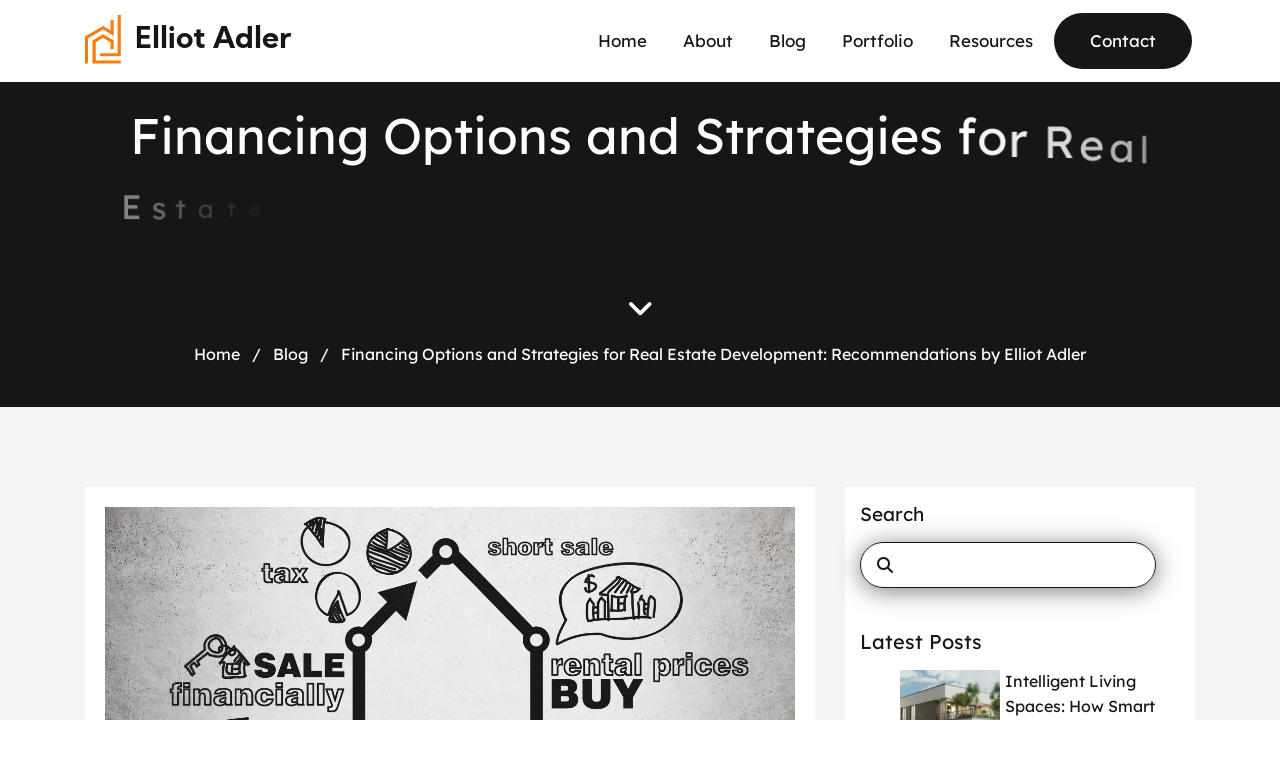

--- FILE ---
content_type: text/html; charset=UTF-8
request_url: https://elliotadler.co/elliot-adler-financing-real-estate-development/
body_size: 13587
content:
<!DOCTYPE html>
<html lang="en-US">
	<head>
		<meta charset="UTF-8">
		<meta http-equiv="X-UA-Compatible" content="IE=edge">
        <meta name="format-detection" content="telephone=no">
		<meta name="viewport" content="width=device-width, initial-scale=1">
				<meta name='robots' content='index, follow, max-image-preview:large, max-snippet:-1, max-video-preview:-1' />

	<!-- This site is optimized with the Yoast SEO plugin v26.7 - https://yoast.com/wordpress/plugins/seo/ -->
	<title>Elliot Adler&#039;s Recommendations on Financing Options and Strategies for Real Estate Development | Elliot Adler</title>
	<meta name="description" content="Elliot Adler provides his insights on financing options and strategies that you can implement for real estate development." />
	<link rel="canonical" href="https://elliotadler.co/elliot-adler-financing-real-estate-development/" />
	<meta property="og:locale" content="en_US" />
	<meta property="og:type" content="article" />
	<meta property="og:title" content="Elliot Adler&#039;s Recommendations on Financing Options and Strategies for Real Estate Development | Elliot Adler" />
	<meta property="og:description" content="Elliot Adler provides his insights on financing options and strategies that you can implement for real estate development." />
	<meta property="og:url" content="https://elliotadler.co/elliot-adler-financing-real-estate-development/" />
	<meta property="og:site_name" content="Elliot Adler" />
	<meta property="article:publisher" content="https://www.facebook.com/profile.php?id=100087107209313" />
	<meta property="article:author" content="https://www.facebook.com/profile.php?id=100087107209313" />
	<meta property="article:published_time" content="2023-02-23T12:22:45+00:00" />
	<meta property="article:modified_time" content="2023-02-23T12:22:46+00:00" />
	<meta property="og:image" content="https://elliotadler.co/wp-content/uploads/2023/02/real-estate-development-.jpg" />
	<meta property="og:image:width" content="1366" />
	<meta property="og:image:height" content="768" />
	<meta property="og:image:type" content="image/jpeg" />
	<meta name="author" content="Elliot Adler" />
	<meta name="twitter:card" content="summary_large_image" />
	<meta name="twitter:creator" content="@https://twitter.com/ElliotAdler6" />
	<meta name="twitter:site" content="@ElliotAdler6" />
	<meta name="twitter:label1" content="Written by" />
	<meta name="twitter:data1" content="Elliot Adler" />
	<meta name="twitter:label2" content="Est. reading time" />
	<meta name="twitter:data2" content="5 minutes" />
	<script type="application/ld+json" class="yoast-schema-graph">{"@context":"https://schema.org","@graph":[{"@type":"Article","@id":"https://elliotadler.co/elliot-adler-financing-real-estate-development/#article","isPartOf":{"@id":"https://elliotadler.co/elliot-adler-financing-real-estate-development/"},"author":{"name":"Elliot Adler","@id":"https://elliotadler.co/#/schema/person/8a570ef0ac48b0f5ba17f7e8ee532122"},"headline":"Financing Options and Strategies for Real Estate Development: Recommendations by Elliot Adler","datePublished":"2023-02-23T12:22:45+00:00","dateModified":"2023-02-23T12:22:46+00:00","mainEntityOfPage":{"@id":"https://elliotadler.co/elliot-adler-financing-real-estate-development/"},"wordCount":993,"publisher":{"@id":"https://elliotadler.co/#/schema/person/8a570ef0ac48b0f5ba17f7e8ee532122"},"image":{"@id":"https://elliotadler.co/elliot-adler-financing-real-estate-development/#primaryimage"},"thumbnailUrl":"https://elliotadler.co/wp-content/uploads/2023/02/real-estate-development-.jpg","articleSection":["Blogs"],"inLanguage":"en-US"},{"@type":"WebPage","@id":"https://elliotadler.co/elliot-adler-financing-real-estate-development/","url":"https://elliotadler.co/elliot-adler-financing-real-estate-development/","name":"Elliot Adler's Recommendations on Financing Options and Strategies for Real Estate Development | Elliot Adler","isPartOf":{"@id":"https://elliotadler.co/#website"},"primaryImageOfPage":{"@id":"https://elliotadler.co/elliot-adler-financing-real-estate-development/#primaryimage"},"image":{"@id":"https://elliotadler.co/elliot-adler-financing-real-estate-development/#primaryimage"},"thumbnailUrl":"https://elliotadler.co/wp-content/uploads/2023/02/real-estate-development-.jpg","datePublished":"2023-02-23T12:22:45+00:00","dateModified":"2023-02-23T12:22:46+00:00","description":"Elliot Adler provides his insights on financing options and strategies that you can implement for real estate development.","breadcrumb":{"@id":"https://elliotadler.co/elliot-adler-financing-real-estate-development/#breadcrumb"},"inLanguage":"en-US","potentialAction":[{"@type":"ReadAction","target":["https://elliotadler.co/elliot-adler-financing-real-estate-development/"]}]},{"@type":"ImageObject","inLanguage":"en-US","@id":"https://elliotadler.co/elliot-adler-financing-real-estate-development/#primaryimage","url":"https://elliotadler.co/wp-content/uploads/2023/02/real-estate-development-.jpg","contentUrl":"https://elliotadler.co/wp-content/uploads/2023/02/real-estate-development-.jpg","width":1366,"height":768,"caption":"Elliot Adler San Diego"},{"@type":"BreadcrumbList","@id":"https://elliotadler.co/elliot-adler-financing-real-estate-development/#breadcrumb","itemListElement":[{"@type":"ListItem","position":1,"name":"Home","item":"https://elliotadler.co/"},{"@type":"ListItem","position":2,"name":"Blog","item":"https://elliotadler.co/blog/"},{"@type":"ListItem","position":3,"name":"Financing Options and Strategies for Real Estate Development: Recommendations by Elliot Adler"}]},{"@type":"WebSite","@id":"https://elliotadler.co/#website","url":"https://elliotadler.co/","name":"Elliot Adler","description":"Real Estate Development","publisher":{"@id":"https://elliotadler.co/#/schema/person/8a570ef0ac48b0f5ba17f7e8ee532122"},"potentialAction":[{"@type":"SearchAction","target":{"@type":"EntryPoint","urlTemplate":"https://elliotadler.co/?s={search_term_string}"},"query-input":{"@type":"PropertyValueSpecification","valueRequired":true,"valueName":"search_term_string"}}],"inLanguage":"en-US"},{"@type":["Person","Organization"],"@id":"https://elliotadler.co/#/schema/person/8a570ef0ac48b0f5ba17f7e8ee532122","name":"Elliot Adler","image":{"@type":"ImageObject","inLanguage":"en-US","@id":"https://elliotadler.co/#/schema/person/image/","url":"https://elliotadler.co/wp-content/uploads/2022/10/elliot-adler-favorite-experiences-volunteering-include-being-active-in-the-youth-basketball-leagues.jpg","contentUrl":"https://elliotadler.co/wp-content/uploads/2022/10/elliot-adler-favorite-experiences-volunteering-include-being-active-in-the-youth-basketball-leagues.jpg","width":1000,"height":1000,"caption":"Elliot Adler"},"logo":{"@id":"https://elliotadler.co/#/schema/person/image/"},"sameAs":["http://elliotadler.co","https://www.facebook.com/profile.php?id=100087107209313","https://www.instagram.com/elliotadler0/","https://www.linkedin.com/in/elliotadler0/","https://www.pinterest.com/elliotadler0/","https://x.com/https://twitter.com/ElliotAdler6","https://www.youtube.com/channel/UCMQS1eXSWcsTp0VY-uXDQuA/about","https://elliotadler0.tumblr.com/"]}]}</script>
	<!-- / Yoast SEO plugin. -->


<link rel="alternate" type="application/rss+xml" title="Elliot Adler &raquo; Feed" href="https://elliotadler.co/feed/" />
<link rel="alternate" title="oEmbed (JSON)" type="application/json+oembed" href="https://elliotadler.co/wp-json/oembed/1.0/embed?url=https%3A%2F%2Felliotadler.co%2Felliot-adler-financing-real-estate-development%2F" />
<link rel="alternate" title="oEmbed (XML)" type="text/xml+oembed" href="https://elliotadler.co/wp-json/oembed/1.0/embed?url=https%3A%2F%2Felliotadler.co%2Felliot-adler-financing-real-estate-development%2F&#038;format=xml" />
<style id='wp-img-auto-sizes-contain-inline-css' type='text/css'>
img:is([sizes=auto i],[sizes^="auto," i]){contain-intrinsic-size:3000px 1500px}
/*# sourceURL=wp-img-auto-sizes-contain-inline-css */
</style>
<style id='wp-emoji-styles-inline-css' type='text/css'>

	img.wp-smiley, img.emoji {
		display: inline !important;
		border: none !important;
		box-shadow: none !important;
		height: 1em !important;
		width: 1em !important;
		margin: 0 0.07em !important;
		vertical-align: -0.1em !important;
		background: none !important;
		padding: 0 !important;
	}
/*# sourceURL=wp-emoji-styles-inline-css */
</style>
<style id='wp-block-library-inline-css' type='text/css'>
:root{--wp-block-synced-color:#7a00df;--wp-block-synced-color--rgb:122,0,223;--wp-bound-block-color:var(--wp-block-synced-color);--wp-editor-canvas-background:#ddd;--wp-admin-theme-color:#007cba;--wp-admin-theme-color--rgb:0,124,186;--wp-admin-theme-color-darker-10:#006ba1;--wp-admin-theme-color-darker-10--rgb:0,107,160.5;--wp-admin-theme-color-darker-20:#005a87;--wp-admin-theme-color-darker-20--rgb:0,90,135;--wp-admin-border-width-focus:2px}@media (min-resolution:192dpi){:root{--wp-admin-border-width-focus:1.5px}}.wp-element-button{cursor:pointer}:root .has-very-light-gray-background-color{background-color:#eee}:root .has-very-dark-gray-background-color{background-color:#313131}:root .has-very-light-gray-color{color:#eee}:root .has-very-dark-gray-color{color:#313131}:root .has-vivid-green-cyan-to-vivid-cyan-blue-gradient-background{background:linear-gradient(135deg,#00d084,#0693e3)}:root .has-purple-crush-gradient-background{background:linear-gradient(135deg,#34e2e4,#4721fb 50%,#ab1dfe)}:root .has-hazy-dawn-gradient-background{background:linear-gradient(135deg,#faaca8,#dad0ec)}:root .has-subdued-olive-gradient-background{background:linear-gradient(135deg,#fafae1,#67a671)}:root .has-atomic-cream-gradient-background{background:linear-gradient(135deg,#fdd79a,#004a59)}:root .has-nightshade-gradient-background{background:linear-gradient(135deg,#330968,#31cdcf)}:root .has-midnight-gradient-background{background:linear-gradient(135deg,#020381,#2874fc)}:root{--wp--preset--font-size--normal:16px;--wp--preset--font-size--huge:42px}.has-regular-font-size{font-size:1em}.has-larger-font-size{font-size:2.625em}.has-normal-font-size{font-size:var(--wp--preset--font-size--normal)}.has-huge-font-size{font-size:var(--wp--preset--font-size--huge)}.has-text-align-center{text-align:center}.has-text-align-left{text-align:left}.has-text-align-right{text-align:right}.has-fit-text{white-space:nowrap!important}#end-resizable-editor-section{display:none}.aligncenter{clear:both}.items-justified-left{justify-content:flex-start}.items-justified-center{justify-content:center}.items-justified-right{justify-content:flex-end}.items-justified-space-between{justify-content:space-between}.screen-reader-text{border:0;clip-path:inset(50%);height:1px;margin:-1px;overflow:hidden;padding:0;position:absolute;width:1px;word-wrap:normal!important}.screen-reader-text:focus{background-color:#ddd;clip-path:none;color:#444;display:block;font-size:1em;height:auto;left:5px;line-height:normal;padding:15px 23px 14px;text-decoration:none;top:5px;width:auto;z-index:100000}html :where(.has-border-color){border-style:solid}html :where([style*=border-top-color]){border-top-style:solid}html :where([style*=border-right-color]){border-right-style:solid}html :where([style*=border-bottom-color]){border-bottom-style:solid}html :where([style*=border-left-color]){border-left-style:solid}html :where([style*=border-width]){border-style:solid}html :where([style*=border-top-width]){border-top-style:solid}html :where([style*=border-right-width]){border-right-style:solid}html :where([style*=border-bottom-width]){border-bottom-style:solid}html :where([style*=border-left-width]){border-left-style:solid}html :where(img[class*=wp-image-]){height:auto;max-width:100%}:where(figure){margin:0 0 1em}html :where(.is-position-sticky){--wp-admin--admin-bar--position-offset:var(--wp-admin--admin-bar--height,0px)}@media screen and (max-width:600px){html :where(.is-position-sticky){--wp-admin--admin-bar--position-offset:0px}}

/*# sourceURL=wp-block-library-inline-css */
</style><style id='wp-block-categories-inline-css' type='text/css'>
.wp-block-categories{box-sizing:border-box}.wp-block-categories.alignleft{margin-right:2em}.wp-block-categories.alignright{margin-left:2em}.wp-block-categories.wp-block-categories-dropdown.aligncenter{text-align:center}.wp-block-categories .wp-block-categories__label{display:block;width:100%}
/*# sourceURL=https://elliotadler.co/wp-includes/blocks/categories/style.min.css */
</style>
<style id='wp-block-heading-inline-css' type='text/css'>
h1:where(.wp-block-heading).has-background,h2:where(.wp-block-heading).has-background,h3:where(.wp-block-heading).has-background,h4:where(.wp-block-heading).has-background,h5:where(.wp-block-heading).has-background,h6:where(.wp-block-heading).has-background{padding:1.25em 2.375em}h1.has-text-align-left[style*=writing-mode]:where([style*=vertical-lr]),h1.has-text-align-right[style*=writing-mode]:where([style*=vertical-rl]),h2.has-text-align-left[style*=writing-mode]:where([style*=vertical-lr]),h2.has-text-align-right[style*=writing-mode]:where([style*=vertical-rl]),h3.has-text-align-left[style*=writing-mode]:where([style*=vertical-lr]),h3.has-text-align-right[style*=writing-mode]:where([style*=vertical-rl]),h4.has-text-align-left[style*=writing-mode]:where([style*=vertical-lr]),h4.has-text-align-right[style*=writing-mode]:where([style*=vertical-rl]),h5.has-text-align-left[style*=writing-mode]:where([style*=vertical-lr]),h5.has-text-align-right[style*=writing-mode]:where([style*=vertical-rl]),h6.has-text-align-left[style*=writing-mode]:where([style*=vertical-lr]),h6.has-text-align-right[style*=writing-mode]:where([style*=vertical-rl]){rotate:180deg}
/*# sourceURL=https://elliotadler.co/wp-includes/blocks/heading/style.min.css */
</style>
<style id='wp-block-latest-posts-inline-css' type='text/css'>
.wp-block-latest-posts{box-sizing:border-box}.wp-block-latest-posts.alignleft{margin-right:2em}.wp-block-latest-posts.alignright{margin-left:2em}.wp-block-latest-posts.wp-block-latest-posts__list{list-style:none}.wp-block-latest-posts.wp-block-latest-posts__list li{clear:both;overflow-wrap:break-word}.wp-block-latest-posts.is-grid{display:flex;flex-wrap:wrap}.wp-block-latest-posts.is-grid li{margin:0 1.25em 1.25em 0;width:100%}@media (min-width:600px){.wp-block-latest-posts.columns-2 li{width:calc(50% - .625em)}.wp-block-latest-posts.columns-2 li:nth-child(2n){margin-right:0}.wp-block-latest-posts.columns-3 li{width:calc(33.33333% - .83333em)}.wp-block-latest-posts.columns-3 li:nth-child(3n){margin-right:0}.wp-block-latest-posts.columns-4 li{width:calc(25% - .9375em)}.wp-block-latest-posts.columns-4 li:nth-child(4n){margin-right:0}.wp-block-latest-posts.columns-5 li{width:calc(20% - 1em)}.wp-block-latest-posts.columns-5 li:nth-child(5n){margin-right:0}.wp-block-latest-posts.columns-6 li{width:calc(16.66667% - 1.04167em)}.wp-block-latest-posts.columns-6 li:nth-child(6n){margin-right:0}}:root :where(.wp-block-latest-posts.is-grid){padding:0}:root :where(.wp-block-latest-posts.wp-block-latest-posts__list){padding-left:0}.wp-block-latest-posts__post-author,.wp-block-latest-posts__post-date{display:block;font-size:.8125em}.wp-block-latest-posts__post-excerpt,.wp-block-latest-posts__post-full-content{margin-bottom:1em;margin-top:.5em}.wp-block-latest-posts__featured-image a{display:inline-block}.wp-block-latest-posts__featured-image img{height:auto;max-width:100%;width:auto}.wp-block-latest-posts__featured-image.alignleft{float:left;margin-right:1em}.wp-block-latest-posts__featured-image.alignright{float:right;margin-left:1em}.wp-block-latest-posts__featured-image.aligncenter{margin-bottom:1em;text-align:center}
/*# sourceURL=https://elliotadler.co/wp-includes/blocks/latest-posts/style.min.css */
</style>
<style id='wp-block-search-inline-css' type='text/css'>
.wp-block-search__button{margin-left:10px;word-break:normal}.wp-block-search__button.has-icon{line-height:0}.wp-block-search__button svg{height:1.25em;min-height:24px;min-width:24px;width:1.25em;fill:currentColor;vertical-align:text-bottom}:where(.wp-block-search__button){border:1px solid #ccc;padding:6px 10px}.wp-block-search__inside-wrapper{display:flex;flex:auto;flex-wrap:nowrap;max-width:100%}.wp-block-search__label{width:100%}.wp-block-search.wp-block-search__button-only .wp-block-search__button{box-sizing:border-box;display:flex;flex-shrink:0;justify-content:center;margin-left:0;max-width:100%}.wp-block-search.wp-block-search__button-only .wp-block-search__inside-wrapper{min-width:0!important;transition-property:width}.wp-block-search.wp-block-search__button-only .wp-block-search__input{flex-basis:100%;transition-duration:.3s}.wp-block-search.wp-block-search__button-only.wp-block-search__searchfield-hidden,.wp-block-search.wp-block-search__button-only.wp-block-search__searchfield-hidden .wp-block-search__inside-wrapper{overflow:hidden}.wp-block-search.wp-block-search__button-only.wp-block-search__searchfield-hidden .wp-block-search__input{border-left-width:0!important;border-right-width:0!important;flex-basis:0;flex-grow:0;margin:0;min-width:0!important;padding-left:0!important;padding-right:0!important;width:0!important}:where(.wp-block-search__input){appearance:none;border:1px solid #949494;flex-grow:1;font-family:inherit;font-size:inherit;font-style:inherit;font-weight:inherit;letter-spacing:inherit;line-height:inherit;margin-left:0;margin-right:0;min-width:3rem;padding:8px;text-decoration:unset!important;text-transform:inherit}:where(.wp-block-search__button-inside .wp-block-search__inside-wrapper){background-color:#fff;border:1px solid #949494;box-sizing:border-box;padding:4px}:where(.wp-block-search__button-inside .wp-block-search__inside-wrapper) .wp-block-search__input{border:none;border-radius:0;padding:0 4px}:where(.wp-block-search__button-inside .wp-block-search__inside-wrapper) .wp-block-search__input:focus{outline:none}:where(.wp-block-search__button-inside .wp-block-search__inside-wrapper) :where(.wp-block-search__button){padding:4px 8px}.wp-block-search.aligncenter .wp-block-search__inside-wrapper{margin:auto}.wp-block[data-align=right] .wp-block-search.wp-block-search__button-only .wp-block-search__inside-wrapper{float:right}
/*# sourceURL=https://elliotadler.co/wp-includes/blocks/search/style.min.css */
</style>
<style id='wp-block-group-inline-css' type='text/css'>
.wp-block-group{box-sizing:border-box}:where(.wp-block-group.wp-block-group-is-layout-constrained){position:relative}
/*# sourceURL=https://elliotadler.co/wp-includes/blocks/group/style.min.css */
</style>
<style id='wp-block-paragraph-inline-css' type='text/css'>
.is-small-text{font-size:.875em}.is-regular-text{font-size:1em}.is-large-text{font-size:2.25em}.is-larger-text{font-size:3em}.has-drop-cap:not(:focus):first-letter{float:left;font-size:8.4em;font-style:normal;font-weight:100;line-height:.68;margin:.05em .1em 0 0;text-transform:uppercase}body.rtl .has-drop-cap:not(:focus):first-letter{float:none;margin-left:.1em}p.has-drop-cap.has-background{overflow:hidden}:root :where(p.has-background){padding:1.25em 2.375em}:where(p.has-text-color:not(.has-link-color)) a{color:inherit}p.has-text-align-left[style*="writing-mode:vertical-lr"],p.has-text-align-right[style*="writing-mode:vertical-rl"]{rotate:180deg}
/*# sourceURL=https://elliotadler.co/wp-includes/blocks/paragraph/style.min.css */
</style>
<style id='global-styles-inline-css' type='text/css'>
:root{--wp--preset--aspect-ratio--square: 1;--wp--preset--aspect-ratio--4-3: 4/3;--wp--preset--aspect-ratio--3-4: 3/4;--wp--preset--aspect-ratio--3-2: 3/2;--wp--preset--aspect-ratio--2-3: 2/3;--wp--preset--aspect-ratio--16-9: 16/9;--wp--preset--aspect-ratio--9-16: 9/16;--wp--preset--color--black: #000000;--wp--preset--color--cyan-bluish-gray: #abb8c3;--wp--preset--color--white: #ffffff;--wp--preset--color--pale-pink: #f78da7;--wp--preset--color--vivid-red: #cf2e2e;--wp--preset--color--luminous-vivid-orange: #ff6900;--wp--preset--color--luminous-vivid-amber: #fcb900;--wp--preset--color--light-green-cyan: #7bdcb5;--wp--preset--color--vivid-green-cyan: #00d084;--wp--preset--color--pale-cyan-blue: #8ed1fc;--wp--preset--color--vivid-cyan-blue: #0693e3;--wp--preset--color--vivid-purple: #9b51e0;--wp--preset--gradient--vivid-cyan-blue-to-vivid-purple: linear-gradient(135deg,rgb(6,147,227) 0%,rgb(155,81,224) 100%);--wp--preset--gradient--light-green-cyan-to-vivid-green-cyan: linear-gradient(135deg,rgb(122,220,180) 0%,rgb(0,208,130) 100%);--wp--preset--gradient--luminous-vivid-amber-to-luminous-vivid-orange: linear-gradient(135deg,rgb(252,185,0) 0%,rgb(255,105,0) 100%);--wp--preset--gradient--luminous-vivid-orange-to-vivid-red: linear-gradient(135deg,rgb(255,105,0) 0%,rgb(207,46,46) 100%);--wp--preset--gradient--very-light-gray-to-cyan-bluish-gray: linear-gradient(135deg,rgb(238,238,238) 0%,rgb(169,184,195) 100%);--wp--preset--gradient--cool-to-warm-spectrum: linear-gradient(135deg,rgb(74,234,220) 0%,rgb(151,120,209) 20%,rgb(207,42,186) 40%,rgb(238,44,130) 60%,rgb(251,105,98) 80%,rgb(254,248,76) 100%);--wp--preset--gradient--blush-light-purple: linear-gradient(135deg,rgb(255,206,236) 0%,rgb(152,150,240) 100%);--wp--preset--gradient--blush-bordeaux: linear-gradient(135deg,rgb(254,205,165) 0%,rgb(254,45,45) 50%,rgb(107,0,62) 100%);--wp--preset--gradient--luminous-dusk: linear-gradient(135deg,rgb(255,203,112) 0%,rgb(199,81,192) 50%,rgb(65,88,208) 100%);--wp--preset--gradient--pale-ocean: linear-gradient(135deg,rgb(255,245,203) 0%,rgb(182,227,212) 50%,rgb(51,167,181) 100%);--wp--preset--gradient--electric-grass: linear-gradient(135deg,rgb(202,248,128) 0%,rgb(113,206,126) 100%);--wp--preset--gradient--midnight: linear-gradient(135deg,rgb(2,3,129) 0%,rgb(40,116,252) 100%);--wp--preset--font-size--small: 13px;--wp--preset--font-size--medium: 20px;--wp--preset--font-size--large: 36px;--wp--preset--font-size--x-large: 42px;--wp--preset--spacing--20: 0.44rem;--wp--preset--spacing--30: 0.67rem;--wp--preset--spacing--40: 1rem;--wp--preset--spacing--50: 1.5rem;--wp--preset--spacing--60: 2.25rem;--wp--preset--spacing--70: 3.38rem;--wp--preset--spacing--80: 5.06rem;--wp--preset--shadow--natural: 6px 6px 9px rgba(0, 0, 0, 0.2);--wp--preset--shadow--deep: 12px 12px 50px rgba(0, 0, 0, 0.4);--wp--preset--shadow--sharp: 6px 6px 0px rgba(0, 0, 0, 0.2);--wp--preset--shadow--outlined: 6px 6px 0px -3px rgb(255, 255, 255), 6px 6px rgb(0, 0, 0);--wp--preset--shadow--crisp: 6px 6px 0px rgb(0, 0, 0);}:where(.is-layout-flex){gap: 0.5em;}:where(.is-layout-grid){gap: 0.5em;}body .is-layout-flex{display: flex;}.is-layout-flex{flex-wrap: wrap;align-items: center;}.is-layout-flex > :is(*, div){margin: 0;}body .is-layout-grid{display: grid;}.is-layout-grid > :is(*, div){margin: 0;}:where(.wp-block-columns.is-layout-flex){gap: 2em;}:where(.wp-block-columns.is-layout-grid){gap: 2em;}:where(.wp-block-post-template.is-layout-flex){gap: 1.25em;}:where(.wp-block-post-template.is-layout-grid){gap: 1.25em;}.has-black-color{color: var(--wp--preset--color--black) !important;}.has-cyan-bluish-gray-color{color: var(--wp--preset--color--cyan-bluish-gray) !important;}.has-white-color{color: var(--wp--preset--color--white) !important;}.has-pale-pink-color{color: var(--wp--preset--color--pale-pink) !important;}.has-vivid-red-color{color: var(--wp--preset--color--vivid-red) !important;}.has-luminous-vivid-orange-color{color: var(--wp--preset--color--luminous-vivid-orange) !important;}.has-luminous-vivid-amber-color{color: var(--wp--preset--color--luminous-vivid-amber) !important;}.has-light-green-cyan-color{color: var(--wp--preset--color--light-green-cyan) !important;}.has-vivid-green-cyan-color{color: var(--wp--preset--color--vivid-green-cyan) !important;}.has-pale-cyan-blue-color{color: var(--wp--preset--color--pale-cyan-blue) !important;}.has-vivid-cyan-blue-color{color: var(--wp--preset--color--vivid-cyan-blue) !important;}.has-vivid-purple-color{color: var(--wp--preset--color--vivid-purple) !important;}.has-black-background-color{background-color: var(--wp--preset--color--black) !important;}.has-cyan-bluish-gray-background-color{background-color: var(--wp--preset--color--cyan-bluish-gray) !important;}.has-white-background-color{background-color: var(--wp--preset--color--white) !important;}.has-pale-pink-background-color{background-color: var(--wp--preset--color--pale-pink) !important;}.has-vivid-red-background-color{background-color: var(--wp--preset--color--vivid-red) !important;}.has-luminous-vivid-orange-background-color{background-color: var(--wp--preset--color--luminous-vivid-orange) !important;}.has-luminous-vivid-amber-background-color{background-color: var(--wp--preset--color--luminous-vivid-amber) !important;}.has-light-green-cyan-background-color{background-color: var(--wp--preset--color--light-green-cyan) !important;}.has-vivid-green-cyan-background-color{background-color: var(--wp--preset--color--vivid-green-cyan) !important;}.has-pale-cyan-blue-background-color{background-color: var(--wp--preset--color--pale-cyan-blue) !important;}.has-vivid-cyan-blue-background-color{background-color: var(--wp--preset--color--vivid-cyan-blue) !important;}.has-vivid-purple-background-color{background-color: var(--wp--preset--color--vivid-purple) !important;}.has-black-border-color{border-color: var(--wp--preset--color--black) !important;}.has-cyan-bluish-gray-border-color{border-color: var(--wp--preset--color--cyan-bluish-gray) !important;}.has-white-border-color{border-color: var(--wp--preset--color--white) !important;}.has-pale-pink-border-color{border-color: var(--wp--preset--color--pale-pink) !important;}.has-vivid-red-border-color{border-color: var(--wp--preset--color--vivid-red) !important;}.has-luminous-vivid-orange-border-color{border-color: var(--wp--preset--color--luminous-vivid-orange) !important;}.has-luminous-vivid-amber-border-color{border-color: var(--wp--preset--color--luminous-vivid-amber) !important;}.has-light-green-cyan-border-color{border-color: var(--wp--preset--color--light-green-cyan) !important;}.has-vivid-green-cyan-border-color{border-color: var(--wp--preset--color--vivid-green-cyan) !important;}.has-pale-cyan-blue-border-color{border-color: var(--wp--preset--color--pale-cyan-blue) !important;}.has-vivid-cyan-blue-border-color{border-color: var(--wp--preset--color--vivid-cyan-blue) !important;}.has-vivid-purple-border-color{border-color: var(--wp--preset--color--vivid-purple) !important;}.has-vivid-cyan-blue-to-vivid-purple-gradient-background{background: var(--wp--preset--gradient--vivid-cyan-blue-to-vivid-purple) !important;}.has-light-green-cyan-to-vivid-green-cyan-gradient-background{background: var(--wp--preset--gradient--light-green-cyan-to-vivid-green-cyan) !important;}.has-luminous-vivid-amber-to-luminous-vivid-orange-gradient-background{background: var(--wp--preset--gradient--luminous-vivid-amber-to-luminous-vivid-orange) !important;}.has-luminous-vivid-orange-to-vivid-red-gradient-background{background: var(--wp--preset--gradient--luminous-vivid-orange-to-vivid-red) !important;}.has-very-light-gray-to-cyan-bluish-gray-gradient-background{background: var(--wp--preset--gradient--very-light-gray-to-cyan-bluish-gray) !important;}.has-cool-to-warm-spectrum-gradient-background{background: var(--wp--preset--gradient--cool-to-warm-spectrum) !important;}.has-blush-light-purple-gradient-background{background: var(--wp--preset--gradient--blush-light-purple) !important;}.has-blush-bordeaux-gradient-background{background: var(--wp--preset--gradient--blush-bordeaux) !important;}.has-luminous-dusk-gradient-background{background: var(--wp--preset--gradient--luminous-dusk) !important;}.has-pale-ocean-gradient-background{background: var(--wp--preset--gradient--pale-ocean) !important;}.has-electric-grass-gradient-background{background: var(--wp--preset--gradient--electric-grass) !important;}.has-midnight-gradient-background{background: var(--wp--preset--gradient--midnight) !important;}.has-small-font-size{font-size: var(--wp--preset--font-size--small) !important;}.has-medium-font-size{font-size: var(--wp--preset--font-size--medium) !important;}.has-large-font-size{font-size: var(--wp--preset--font-size--large) !important;}.has-x-large-font-size{font-size: var(--wp--preset--font-size--x-large) !important;}
/*# sourceURL=global-styles-inline-css */
</style>

<style id='classic-theme-styles-inline-css' type='text/css'>
/*! This file is auto-generated */
.wp-block-button__link{color:#fff;background-color:#32373c;border-radius:9999px;box-shadow:none;text-decoration:none;padding:calc(.667em + 2px) calc(1.333em + 2px);font-size:1.125em}.wp-block-file__button{background:#32373c;color:#fff;text-decoration:none}
/*# sourceURL=/wp-includes/css/classic-themes.min.css */
</style>
<link rel='stylesheet' id='contact-form-7-css' href='https://elliotadler.co/wp-content/plugins/contact-form-7/includes/css/styles.css?ver=6.1.4' type='text/css' media='all' />
<link rel='stylesheet' id='bootstrap-css' href='https://elliotadler.co/wp-content/themes/NetRepMasterTheme23/assets/vendor/bootstrap/css/bootstrap.min.css?ver=6.9' type='text/css' media='all' />
<link rel='stylesheet' id='splittingone-css' href='https://elliotadler.co/wp-content/themes/NetRepMasterTheme23/assets/vendor/splitting/splitting.css?ver=6.9' type='text/css' media='all' />
<link rel='stylesheet' id='splittingtwo-css' href='https://elliotadler.co/wp-content/themes/NetRepMasterTheme23/assets/vendor/splitting/splitting-cells.css?ver=6.9' type='text/css' media='all' />
<link rel='stylesheet' id='fontawesomeall-css' href='https://elliotadler.co/wp-content/themes/NetRepMasterTheme23/assets/vendor/fontawesome/css/all.min.css?ver=6.9' type='text/css' media='all' />
<link rel='stylesheet' id='fontawesome-css' href='https://elliotadler.co/wp-content/themes/NetRepMasterTheme23/assets/vendor/fontawesome/css/fontawesome.min.css?ver=6.9' type='text/css' media='all' />
<link rel='stylesheet' id='hamburgers-css' href='https://elliotadler.co/wp-content/themes/NetRepMasterTheme23/assets/vendor/hamburgers/dist/hamburgers.min.css?ver=6.9' type='text/css' media='all' />
<link rel='stylesheet' id='magnific-popup-css' href='https://elliotadler.co/wp-content/themes/NetRepMasterTheme23/assets/vendor/magnific-popup/dist/magnific-popup.css?ver=6.9' type='text/css' media='all' />
<link rel='stylesheet' id='theme-css' href='https://elliotadler.co/wp-content/themes/NetRepMasterTheme23/style.css?ver=1.0.0' type='text/css' media='all' />
<script type="text/javascript" src="https://elliotadler.co/wp-includes/js/jquery/jquery.min.js?ver=3.7.1" id="jquery-core-js"></script>
<script type="text/javascript" src="https://elliotadler.co/wp-includes/js/jquery/jquery-migrate.min.js?ver=3.4.1" id="jquery-migrate-js"></script>
<link rel="https://api.w.org/" href="https://elliotadler.co/wp-json/" /><link rel="alternate" title="JSON" type="application/json" href="https://elliotadler.co/wp-json/wp/v2/posts/206" /><link rel="EditURI" type="application/rsd+xml" title="RSD" href="https://elliotadler.co/xmlrpc.php?rsd" />
<meta name="generator" content="WordPress 6.9" />
<link rel='shortlink' href='https://elliotadler.co/?p=206' />
	<!-- HTML5 shim and Respond.js IE8 support of HTML5 elements and media queries -->
	<!--[if lt IE 9]>
	  <script src="https://oss.maxcdn.com/html5shiv/3.7.2/html5shiv.min.js"></script>
	  <script src="https://oss.maxcdn.com/respond/1.4.2/respond.min.js"></script>
	<![endif]-->
	</head>
	<body class="wp-singular post-template-default single single-post postid-206 single-format-standard wp-theme-NetRepMasterTheme23">
		<header class="sps">
			<div class="container">
				<nav class="navbar navbar-expand-xl">
					<button class="navbar-toggler collapsed hamburger hamburger--slider" type="button" data-toggle="collapse" data-target="#navbarMobileContent" aria-controls="navbarMobileContent" aria-expanded="true" aria-label="Toggle navigation">
	                    <span class="hamburger-box">
	                        <span class="icon-bar hamburger-inner"></span>
	                    </span>
	                </button>
					<a href="https://elliotadler.co" class="navbar-brand">
	                	Elliot Adler	                </a>
					<div class="navbar-collapse collapse" id="navbarMobileContent">
	                    <ul id="menu-nav" class="nav nav-menu navbar-nav"><li id="menu-item-16" class="menu-item menu-item-type-post_type menu-item-object-page menu-item-home menu-item-16 nav-item "><a href="https://elliotadler.co/" class="nav-link">Home</a></li>
<li id="menu-item-18" class="menu-item menu-item-type-post_type menu-item-object-page menu-item-18 nav-item "><a href="https://elliotadler.co/about/" class="nav-link">About</a></li>
<li id="menu-item-17" class="menu-item menu-item-type-post_type menu-item-object-page current_page_parent menu-item-17 nav-item "><a href="https://elliotadler.co/blog/" class="nav-link">Blog</a></li>
<li id="menu-item-20" class="menu-item menu-item-type-post_type menu-item-object-page menu-item-20 nav-item "><a href="https://elliotadler.co/portfolio/" class="nav-link">Portfolio</a></li>
<li id="menu-item-67" class="menu-item menu-item-type-post_type menu-item-object-page menu-item-67 nav-item "><a href="https://elliotadler.co/resources/" class="nav-link">Resources</a></li>
<li id="menu-item-19" class="menu-contact menu-item menu-item-type-post_type menu-item-object-page menu-item-19 nav-item "><a href="https://elliotadler.co/contact/" class="nav-link">Contact</a></li>
</ul>	                </div>
				</nav>
			</div>
		</header><main>
    <div class="inner-banner" >
        <div class="container">
            <h1 data-splitting="chars">
                Financing Options and Strategies for Real Estate Development: Recommendations by Elliot Adler                <i class="fa-solid fa-angle-down"></i>
            </h1>
            <ul class="breadcrumbs list-inline">
                <li class="list-inline-item"><a href="https://elliotadler.co" title="Home">Home</a></li>
                <li class="dot list-inline-item">/</li>
                <li class="list-inline-item">
                    <a href="https://elliotadler.co/blog/">
                        Blog                    </a>
                </li>
                <li class="dot list-inline-item">/</li>
                <li class="list-inline-item">Financing Options and Strategies for Real Estate Development: Recommendations by Elliot Adler</li>
            </ul>
        </div>
            </div>
    <div class="single-area">
        <div class="container">
            <div class="row">
                <div class="col-lg-8">
                    <article class="single-area-wrapper">
                                                                            <img width="1366" height="768" src="https://elliotadler.co/wp-content/uploads/2023/02/real-estate-development-.jpg" class="img-fluid wp-post-image" alt="Elliot Adler San Diego" decoding="async" fetchpriority="high" srcset="https://elliotadler.co/wp-content/uploads/2023/02/real-estate-development-.jpg 1366w, https://elliotadler.co/wp-content/uploads/2023/02/real-estate-development--300x169.jpg 300w, https://elliotadler.co/wp-content/uploads/2023/02/real-estate-development--1024x576.jpg 1024w, https://elliotadler.co/wp-content/uploads/2023/02/real-estate-development--768x432.jpg 768w" sizes="(max-width: 1366px) 100vw, 1366px" />                                                                        
<p>Real estate development can be an exciting and profitable industry for those willing to take risks. However, finding financing for your projects can often be challenging, even more so if you&#8217;re just starting in the industry. Luckily, several financing options and strategies can help take care of any short or long-term needs necessary to fund your next real estate development project.</p>



<p><strong>Commercial Loan</strong></p>



<p>One of the most common financing options is through bank loans. Many banks offer commercial loans specifically for real estate development projects, which can be a great way to secure the funds you need. These loans tend to carry reasonable interest rates, depending on overall market conditions. But this means the banks can also be selective about the customer to whom they loan.  So when applying for a bank loan, it&#8217;s essential to have a solid business plan and financial projections demonstrating your project&#8217;s feasibility. You&#8217;ll also need a good credit history and a track record of successful projects, as this will improve your chances of being approved.</p>



<p><a href="https://www.behance.net/gallery/164215271/Elliot-Adler-Explains-How-To-Navigate-Zoning">Read more about Elliot Adler&#8217;s thoughts on real estate zoning issues.</a> </p>



<p><strong>Private Financing</strong></p>



<p>Private financing is another popular option for real estate development projects. This type of financing involves seeking out individuals or groups willing to invest in your project in exchange for a share of the profits. Private financing is typically easier to secure than bank loans, but the terms may be less favorable. Working with reputable private investors who share your vision and are aligned with your long-term goals is essential.&nbsp; These lenders will rip you off, but if your goals and focus are aligned, the terms of a private loan can be more reasonable.&nbsp;</p>



<p><strong>Mezzanine Financing</strong></p>



<p>Mezzanine financing is a hybrid between debt and equity financing. It involves the lender providing capital to the borrower in exchange for a higher interest rate and the right to convert the loan into equity if certain conditions are met. Mezzanine financing is typically used by real estate developers who need additional funding beyond what traditional lenders are willing to provide.</p>



<p>Mezzanine financing can be a valuable tool for developers because it allows them to access more capital without giving up as much ownership of the project. However, mezzanine financing typically comes with higher interest rates and additional fees, so it&#8217;s important to carefully consider the terms of the loan before accepting it.</p>



<p><strong>Joint Ventures</strong></p>



<p>A joint venture is a partnership between two or more real estate developers or investors who share the costs and risks of a project. In a joint venture, each partner contributes capital and expertise to the project in exchange for a share of the profits. Joint ventures can be a great way to access additional funding and expertise while sharing the risk of a project with others.</p>



<p>They are particularly useful for large-scale projects requiring significant resources and expertise. Joint ventures can take many different forms, and the terms of the agreement are typically negotiated between the partners before the project begins.</p>



<p><a href="https://issuu.com/elliotadler/docs/the_future_of_real_estate_technology_and_its_impac">Learn more about Elliot Adler&#8217;s thoughts on technology and real estate. </a></p>



<p><strong>Equity Crowdfunding</strong></p>



<p>Equity crowdfunding is a type of crowdfunding that involves raising capital from a large group of people through an online platform. Unlike traditional crowdfunding, where investors receive rewards in exchange for their investment, equity crowdfunding investors receive equity in the project.</p>



<p>Equity crowdfunding can be a great way to access a large pool of potential investors and raise funds needed to complete a real estate development project. However, it&#8217;s essential to carefully consider the terms of the equity crowdfunding campaign, as it can be challenging to attract investors, and additional legal and regulatory requirements may exist to comply with.</p>



<p>Additionally, because investors receive equity in the project, developers may have to give up more ownership of the project than they would with other financing options.</p>



<p><strong>Bridge loans</strong></p>



<p>Bridge loans are a type of short-term financing that can help real estate developers bridge the gap between the purchase of a property and the sale of another property. Bridge loans are typically used by developers who need to act quickly to secure a property before it&#8217;s sold to another buyer.</p>



<p>Bridge loans are usually secured by the property being purchased and are typically repaid within a few months to a year. Because bridge loans are short-term, they typically have higher interest rates and fees than other types of financing. However, they can be a valuable tool for developers who need to act quickly to secure a property and have a plan to sell it or secure more permanent financing soon.</p>



<p>Bridge loans can also be used to fund construction projects or renovations as long as there is a clear plan for repaying the loan. Like other types of financing, it&#8217;s essential to carefully consider the terms of the bridge loan and ensure that it aligns with your overall project goals and financial strategy.</p>



<p><strong>Real estate investment trusts</strong></p>



<p>Real estate investment trusts (REITs) are another option for financing real estate development projects. These publicly traded companies invest in and manage income-producing real estate, and they offer investors the opportunity to own a share of the company&#8217;s profits.</p>



<p>By investing in a REIT, you can access the funds needed for your development project while benefiting from the expertise of the company&#8217;s management team.</p>



<p>Real estate development can be challenging, but with the right financing options and strategies, you can successfully fund your projects and create thriving communities that benefit everyone involved. Whether you seek options like bank loans, private financing, equity crowdfunding, or REITs, it&#8217;s important to do your research and choose the option best suited to your project&#8217;s unique needs and goals.</p>



<p>You can turn your real estate development dreams into a successful reality with the right approach.</p>



<p><a href="https://elliotadler.co/elliot-adler-insights-design-construction/">Read more about Elliot Adler&#8217;s insights on design construction.</a> </p>
                    </article>
                    <div class="post-meta-info">
                        <ul>
                            <li><i class="fa-regular fa-calendar-days"></i> February 23, 2023</li>
                            <li><i class="fas fa-tags"></i> 	<a href="https://elliotadler.co/category/blogs/">Blogs</a>, 
	<a href="https://elliotadler.co/category/commercial-real-estate/">Commercial Real Estate</a>, 
	<a href="https://elliotadler.co/category/real-estate/">Real Estate</a>, 
</li>
                            <li>
                                <i class="fa-solid fa-user"></i> 
                                This post was written by 
                                Elliot Adler                            </li>
                        </ul>
                    </div>
                    <div class="previous-next">
                        <div class="inner-wrapper">
                            <div class="left-side">         
                            <div><i class="fas fa-arrow-circle-left"></i> Previous</div>  <a href="https://elliotadler.co/elliot-adler-insights-design-construction/" rel="prev">Innovative Design and Construction Techniques in Real Estate Development</a>                            </div>
                            <div class="right-side">
                            <div>Next <i class="fas fa-arrow-circle-right"></i></div> <a href="https://elliotadler.co/navigating-the-real-estate-industry-insights-for-professionals/" rel="next">Navigating the Real Estate Industry: Insights for Professionals in 2023</a>                            </div>
                            <div class="clearfix"></div>
                        </div>
                    </div>
                </div>
                <aside class="col-lg-4">
                    <div class="aside-wrapper">
                                                    <div id="block-9" class="widget widget_block widget_search"><form role="search" method="get" action="https://elliotadler.co/" class="wp-block-search__button-outside wp-block-search__text-button wp-block-search"    ><label class="wp-block-search__label" for="wp-block-search__input-1" >Search</label><div class="wp-block-search__inside-wrapper" ><input class="wp-block-search__input" id="wp-block-search__input-1" placeholder="" value="" type="search" name="s" required /><button aria-label="Search" class="wp-block-search__button wp-element-button" type="submit" >Search</button></div></form></div><div id="block-10" class="widget widget_block">
<div class="wp-block-group"><div class="wp-block-group__inner-container is-layout-constrained wp-block-group-is-layout-constrained">
<h3 class="wp-block-heading">Latest Posts</h3>


<ul class="wp-block-latest-posts__list wp-block-latest-posts"><li><div class="wp-block-latest-posts__featured-image"><img decoding="async" width="150" height="150" src="https://elliotadler.co/wp-content/uploads/2025/11/smart-living-smarter-investing-the-future-of-real-estate-trends-150x150.jpg" class="attachment-thumbnail size-thumbnail wp-post-image" alt="Smart Homes and Real Estate Trends" style="" /></div><a class="wp-block-latest-posts__post-title" href="https://elliotadler.co/intelligent-living-spaces-how-smart-home-innovations-are-redefining-property-demand/">Intelligent Living Spaces: How Smart Home Innovations Are Redefining Property Demand</a></li>
<li><div class="wp-block-latest-posts__featured-image"><img decoding="async" width="150" height="150" src="https://elliotadler.co/wp-content/uploads/2026/01/april-pethybridge-nN28PjFOOLI-unsplash-150x150.jpg" class="attachment-thumbnail size-thumbnail wp-post-image" alt="Elliot Adler" style="" /></div><a class="wp-block-latest-posts__post-title" href="https://elliotadler.co/navigating-changing-commercial-real-estate/">Navigating the Changing Landscape of Commercial Real Estate</a></li>
<li><div class="wp-block-latest-posts__featured-image"><img loading="lazy" decoding="async" width="150" height="150" src="https://elliotadler.co/wp-content/uploads/2025/12/Sustainable-Real-Estate-Trends-for-a-Greener-Future-150x150.jpg" class="attachment-thumbnail size-thumbnail wp-post-image" alt="sustainable real estate" style="" /></div><a class="wp-block-latest-posts__post-title" href="https://elliotadler.co/sustainable-real-estate-greener-future/">Sustainable Real Estate Trends for a Greener Future</a></li>
<li><div class="wp-block-latest-posts__featured-image"><img loading="lazy" decoding="async" width="150" height="150" src="https://elliotadler.co/wp-content/uploads/2025/12/Tomorrows-Property-Market-Digital-Transformation-Green-Living-and-Global-Trends-150x150.jpg" class="attachment-thumbnail size-thumbnail wp-post-image" alt="Property Market" style="" /></div><a class="wp-block-latest-posts__post-title" href="https://elliotadler.co/future-property-market-digital-green-global-trends/">Tomorrow’s Property Market: Digital Transformation, Green Living, and Global Trends</a></li>
<li><div class="wp-block-latest-posts__featured-image"><img loading="lazy" decoding="async" width="150" height="150" src="https://elliotadler.co/wp-content/uploads/2025/11/real-estate-professional-pathways-for-modern-success-150x150.jpg" class="attachment-thumbnail size-thumbnail wp-post-image" alt="real estate professional" style="" /></div><a class="wp-block-latest-posts__post-title" href="https://elliotadler.co/real-estate-professional-pathways-for-modern-success/">Real Estate Professional Pathways for Modern Success</a></li>
</ul></div></div>
</div><div id="block-11" class="widget widget_block">
<div class="wp-block-group"><div class="wp-block-group__inner-container is-layout-constrained wp-block-group-is-layout-constrained">
<h3 class="wp-block-heading">Categories</h3>


<ul class="wp-block-categories-list wp-block-categories">	<li class="cat-item cat-item-2"><a href="https://elliotadler.co/category/blogs/">Blogs</a>
</li>
	<li class="cat-item cat-item-29"><a href="https://elliotadler.co/category/commercial-real-estate/">Commercial Real Estate</a>
</li>
	<li class="cat-item cat-item-5"><a href="https://elliotadler.co/category/real-estate/">Real Estate</a>
</li>
</ul></div></div>
</div>                         
                    </div>  
                </aside>
            </div>
        </div>
    </div>
</main>
	<footer>
		<div class="container">
	        <ul id="menu-footer" class="footer-menu"><li id="menu-item-21" class="menu-item menu-item-type-post_type menu-item-object-page menu-item-privacy-policy menu-item-21 nav-item "><a rel="privacy-policy" href="https://elliotadler.co/privacy-policy/" class="nav-link">Privacy Policy</a></li>
</ul>			<div class="row">
				<div class="col-lg-6">
					<p>
						<i class="fa-solid fa-copyright"></i> 
						2026 - All rights reserved.					</p>
				</div>
				<div class="col-lg-6">
					<ul class="list-inline socials">
												<li class="list-inline-item">
							<a href="https://www.facebook.com/elliot.adler.san.diego">
								<i class="fa-brands fa-facebook-f"></i>
							</a>
						</li>
																		<li class="list-inline-item">
							<a href="https://x.com/ElliotAdler6">
								<i class="fa-brands fa-x-twitter"></i>
							</a>
						</li>
																		<li class="list-inline-item">
							<a href="https://www.youtube.com/@ElliotAdlerSanDiego">
								<i class="fa-brands fa-youtube"></i>
							</a>
						</li>
																		<li class="list-inline-item">
							<a href="https://www.instagram.com/elliotadler0/">
								<i class="fa-brands fa-instagram"></i>
							</a>
						</li>
																		<li class="list-inline-item">
							<a href="https://www.linkedin.com/in/elliot-adler-san-diego/">
								<i class="fa-brands fa-linkedin-in"></i>
							</a>
						</li>
																		<li class="list-inline-item">
							<a href="https://www.behance.net/elliotadler">
								<i class="fa-brands fa-behance"></i>
							</a>
						</li>
																		<li class="list-inline-item">
							<a href="https://elliotadler0.tumblr.com/">
								<i class="fa-brands fa-tumblr"></i>
							</a>
						</li>
																														<li class="list-inline-item" style="position: relative;">
							<a href="https://www.crunchbase.com/person/elliot-adler-f2db" style="position: relative; top: -6px; left: -5px;">
								<img src="https://elliotadler.co/wp-content/themes/NetRepMasterTheme23/assets/img/crunchbase.png" alt="Crunchbase" style="width: 30px; height: auto">
							</a>
						</li>
											</ul>
				</div>
			</div>
		</div>
	</footer>
	<script type="speculationrules">
{"prefetch":[{"source":"document","where":{"and":[{"href_matches":"/*"},{"not":{"href_matches":["/wp-*.php","/wp-admin/*","/wp-content/uploads/*","/wp-content/*","/wp-content/plugins/*","/wp-content/themes/NetRepMasterTheme23/*","/*\\?(.+)"]}},{"not":{"selector_matches":"a[rel~=\"nofollow\"]"}},{"not":{"selector_matches":".no-prefetch, .no-prefetch a"}}]},"eagerness":"conservative"}]}
</script>
<script type="text/javascript" src="https://elliotadler.co/wp-includes/js/dist/hooks.min.js?ver=dd5603f07f9220ed27f1" id="wp-hooks-js"></script>
<script type="text/javascript" src="https://elliotadler.co/wp-includes/js/dist/i18n.min.js?ver=c26c3dc7bed366793375" id="wp-i18n-js"></script>
<script type="text/javascript" id="wp-i18n-js-after">
/* <![CDATA[ */
wp.i18n.setLocaleData( { 'text direction\u0004ltr': [ 'ltr' ] } );
//# sourceURL=wp-i18n-js-after
/* ]]> */
</script>
<script type="text/javascript" src="https://elliotadler.co/wp-content/plugins/contact-form-7/includes/swv/js/index.js?ver=6.1.4" id="swv-js"></script>
<script type="text/javascript" id="contact-form-7-js-before">
/* <![CDATA[ */
var wpcf7 = {
    "api": {
        "root": "https:\/\/elliotadler.co\/wp-json\/",
        "namespace": "contact-form-7\/v1"
    },
    "cached": 1
};
//# sourceURL=contact-form-7-js-before
/* ]]> */
</script>
<script type="text/javascript" src="https://elliotadler.co/wp-content/plugins/contact-form-7/includes/js/index.js?ver=6.1.4" id="contact-form-7-js"></script>
<script type="text/javascript" src="https://elliotadler.co/wp-content/themes/NetRepMasterTheme23/assets/vendor/bootstrap/js/bootstrap.min.js?ver=6.9" id="bootstrap-js"></script>
<script type="text/javascript" src="https://elliotadler.co/wp-content/themes/NetRepMasterTheme23/assets/vendor/splitting/splitting.min.js?ver=6.9" id="splitting-js"></script>
<script type="text/javascript" src="https://elliotadler.co/wp-content/themes/NetRepMasterTheme23/assets/vendor/magnific-popup/dist/jquery.magnific-popup.min.js?ver=6.9" id="magnific-popup-js"></script>
<script type="text/javascript" id="theme-js-extra">
/* <![CDATA[ */
var wp = {"ajaxurl":"https://elliotadler.co/wp-admin/admin-ajax.php","themeurl":"https://elliotadler.co/wp-content/themes/NetRepMasterTheme23","homeurl":"https://elliotadler.co"};
//# sourceURL=theme-js-extra
/* ]]> */
</script>
<script type="text/javascript" src="https://elliotadler.co/wp-content/themes/NetRepMasterTheme23/assets/js/theme.jquery.js?ver=6.9" id="theme-js"></script>
<script id="wp-emoji-settings" type="application/json">
{"baseUrl":"https://s.w.org/images/core/emoji/17.0.2/72x72/","ext":".png","svgUrl":"https://s.w.org/images/core/emoji/17.0.2/svg/","svgExt":".svg","source":{"concatemoji":"https://elliotadler.co/wp-includes/js/wp-emoji-release.min.js?ver=6.9"}}
</script>
<script type="module">
/* <![CDATA[ */
/*! This file is auto-generated */
const a=JSON.parse(document.getElementById("wp-emoji-settings").textContent),o=(window._wpemojiSettings=a,"wpEmojiSettingsSupports"),s=["flag","emoji"];function i(e){try{var t={supportTests:e,timestamp:(new Date).valueOf()};sessionStorage.setItem(o,JSON.stringify(t))}catch(e){}}function c(e,t,n){e.clearRect(0,0,e.canvas.width,e.canvas.height),e.fillText(t,0,0);t=new Uint32Array(e.getImageData(0,0,e.canvas.width,e.canvas.height).data);e.clearRect(0,0,e.canvas.width,e.canvas.height),e.fillText(n,0,0);const a=new Uint32Array(e.getImageData(0,0,e.canvas.width,e.canvas.height).data);return t.every((e,t)=>e===a[t])}function p(e,t){e.clearRect(0,0,e.canvas.width,e.canvas.height),e.fillText(t,0,0);var n=e.getImageData(16,16,1,1);for(let e=0;e<n.data.length;e++)if(0!==n.data[e])return!1;return!0}function u(e,t,n,a){switch(t){case"flag":return n(e,"\ud83c\udff3\ufe0f\u200d\u26a7\ufe0f","\ud83c\udff3\ufe0f\u200b\u26a7\ufe0f")?!1:!n(e,"\ud83c\udde8\ud83c\uddf6","\ud83c\udde8\u200b\ud83c\uddf6")&&!n(e,"\ud83c\udff4\udb40\udc67\udb40\udc62\udb40\udc65\udb40\udc6e\udb40\udc67\udb40\udc7f","\ud83c\udff4\u200b\udb40\udc67\u200b\udb40\udc62\u200b\udb40\udc65\u200b\udb40\udc6e\u200b\udb40\udc67\u200b\udb40\udc7f");case"emoji":return!a(e,"\ud83e\u1fac8")}return!1}function f(e,t,n,a){let r;const o=(r="undefined"!=typeof WorkerGlobalScope&&self instanceof WorkerGlobalScope?new OffscreenCanvas(300,150):document.createElement("canvas")).getContext("2d",{willReadFrequently:!0}),s=(o.textBaseline="top",o.font="600 32px Arial",{});return e.forEach(e=>{s[e]=t(o,e,n,a)}),s}function r(e){var t=document.createElement("script");t.src=e,t.defer=!0,document.head.appendChild(t)}a.supports={everything:!0,everythingExceptFlag:!0},new Promise(t=>{let n=function(){try{var e=JSON.parse(sessionStorage.getItem(o));if("object"==typeof e&&"number"==typeof e.timestamp&&(new Date).valueOf()<e.timestamp+604800&&"object"==typeof e.supportTests)return e.supportTests}catch(e){}return null}();if(!n){if("undefined"!=typeof Worker&&"undefined"!=typeof OffscreenCanvas&&"undefined"!=typeof URL&&URL.createObjectURL&&"undefined"!=typeof Blob)try{var e="postMessage("+f.toString()+"("+[JSON.stringify(s),u.toString(),c.toString(),p.toString()].join(",")+"));",a=new Blob([e],{type:"text/javascript"});const r=new Worker(URL.createObjectURL(a),{name:"wpTestEmojiSupports"});return void(r.onmessage=e=>{i(n=e.data),r.terminate(),t(n)})}catch(e){}i(n=f(s,u,c,p))}t(n)}).then(e=>{for(const n in e)a.supports[n]=e[n],a.supports.everything=a.supports.everything&&a.supports[n],"flag"!==n&&(a.supports.everythingExceptFlag=a.supports.everythingExceptFlag&&a.supports[n]);var t;a.supports.everythingExceptFlag=a.supports.everythingExceptFlag&&!a.supports.flag,a.supports.everything||((t=a.source||{}).concatemoji?r(t.concatemoji):t.wpemoji&&t.twemoji&&(r(t.twemoji),r(t.wpemoji)))});
//# sourceURL=https://elliotadler.co/wp-includes/js/wp-emoji-loader.min.js
/* ]]> */
</script>
	<script defer src="https://static.cloudflareinsights.com/beacon.min.js/vcd15cbe7772f49c399c6a5babf22c1241717689176015" integrity="sha512-ZpsOmlRQV6y907TI0dKBHq9Md29nnaEIPlkf84rnaERnq6zvWvPUqr2ft8M1aS28oN72PdrCzSjY4U6VaAw1EQ==" data-cf-beacon='{"version":"2024.11.0","token":"ea5b6f8edf2e4055b5eab67a7fde9b43","r":1,"server_timing":{"name":{"cfCacheStatus":true,"cfEdge":true,"cfExtPri":true,"cfL4":true,"cfOrigin":true,"cfSpeedBrain":true},"location_startswith":null}}' crossorigin="anonymous"></script>
</body>
</html>

--- FILE ---
content_type: text/css
request_url: https://elliotadler.co/wp-content/themes/NetRepMasterTheme23/style.css?ver=1.0.0
body_size: 5313
content:
/**
 * Theme Name: Elliot Adlerelliot-adler
 * Version: 1.0.0
 * Theme URI: -
 * Author: -
 * Author URI: -
 * Description: The 2017 theme starter.
 * License: GNU General Public License v2 or later
 * License URI: http://www.gnu.org/licenses/gpl-2.0.html
 * Tags: custom
 * Text Domain: elliot-adler
 */
/*
 1. Fonts
 2. Variables
 3. General Resets
 4. Bootstrap Resets
 3. Header
 4. Footer
 5. Home Page
*/
@font-face {
  font-family: 'Kumbh Sans Regular';
  src: url("assets/fonts/KumbhSans-Regular.woff2") format("woff2"), url("assets/fonts/KumbhSans-Regular.woff") format("woff");
  font-weight: normal;
  font-style: normal;
  font-display: swap; }
@font-face {
  font-family: 'Kumbh Sans Bold';
  src: url("assets/fonts/KumbhSans-Bold.woff2") format("woff2"), url("assets/fonts/KumbhSans-Bold.woff") format("woff");
  font-weight: bold;
  font-style: normal;
  font-display: swap; }
@font-face {
  font-family: 'Lexend Deca';
  src: url("assets/fonts/LexendDeca-Regular.woff2") format("woff2"), url("assets/fonts/LexendDeca-Regular.woff") format("woff");
  font-weight: normal;
  font-style: normal;
  font-display: swap; }
body {
  -webkit-font-smoothing: antialiased;
  -moz-osx-font-smoothing: grayscale;
  font-family: "Kumbh Sans Regular", Arial, sans-serif; }

a {
  color: #c26e19;
  text-decoration: none;
  -webkit-transition: all 0.3s ease-in-out;
  -moz-transition: all 0.3s ease-in-out;
  -ms-transition: all 0.3s ease-in-out;
  -o-transition: all 0.3s ease-in-out;
  transition: all 0.3s ease-in-out; }
  a:hover, a:focus, a:active {
    color: #955413;
    text-decoration: none; }

header .navbar-toggler {
  display: none; }
header .navbar {
  padding-left: 0;
  padding-right: 0; }
  header .navbar .navbar-brand {
    font-family: "Kumbh Sans Bold", Arial, sans-serif;
    font-size: 30px;
    line-height: 50px;
    color: #161616;
    padding: 8px 0 8px 50px;
    background: url("assets/img/logo.png") no-repeat left center; }
  header .navbar .navbar-collapse .nav-menu {
    margin-left: auto; }
    header .navbar .navbar-collapse .nav-menu .menu-item {
      font-family: "Lexend Deca", Arial, sans-serif;
      font-size: 17px;
      line-height: 26px;
      color: #161616;
      margin: 0 3px; }
      header .navbar .navbar-collapse .nav-menu .menu-item .nav-link {
        color: #161616;
        padding: 15px;
        -webkit-transition: all 0.3s ease-in-out;
        -moz-transition: all 0.3s ease-in-out;
        -ms-transition: all 0.3s ease-in-out;
        -o-transition: all 0.3s ease-in-out;
        transition: all 0.3s ease-in-out; }
      header .navbar .navbar-collapse .nav-menu .menu-item.current-menu-item .nav-link, header .navbar .navbar-collapse .nav-menu .menu-item:hover .nav-link, header .navbar .navbar-collapse .nav-menu .menu-item:active .nav-link, header .navbar .navbar-collapse .nav-menu .menu-item:focus .nav-link {
        color: #c26e19; }
      header .navbar .navbar-collapse .nav-menu .menu-item.menu-contact .nav-link {
        color: #fff;
        background-color: #161616;
        padding: 15px 36px;
        border-radius: 30px; }
      header .navbar .navbar-collapse .nav-menu .menu-item.menu-contact:hover .nav-link, header .navbar .navbar-collapse .nav-menu .menu-item.menu-contact:focus .nav-link, header .navbar .navbar-collapse .nav-menu .menu-item.menu-contact:active .nav-link {
        background-color: #c26e19;
        color: #fff; }

.btn-styled {
  font-family: "Kumbh Sans Regular", Arial, sans-serif;
  background-color: #c26e19;
  padding: 0 50px;
  font-size: 18px;
  line-height: 50px;
  border-radius: 30px;
  border: 1px #e1872d solid;
  box-shadow: rgba(0, 0, 0, 0.2) 0px 8px 26px 0px;
  color: #fff;
  -webkit-transition: all 0.3s ease-in-out;
  -moz-transition: all 0.3s ease-in-out;
  -ms-transition: all 0.3s ease-in-out;
  -o-transition: all 0.3s ease-in-out;
  transition: all 0.3s ease-in-out; }
  .btn-styled:hover, .btn-styled:focus, .btn-styled:active {
    color: #e1872d;
    background-color: #fff; }

.row-0 {
  margin-left: 0;
  margin-right: 0; }
  .row-0 .col-xl-3,
  .row-0 .col-lg-4,
  .row-0 .col-md-6,
  .row-0 .col-lg-3 {
    padding-left: 0;
    padding-right: 0; }

.container-full {
  padding-left: 0;
  padding-right: 0; }

.main-banner {
  min-height: 500px;
  background-repeat: no-repeat;
  background-position: top center;
  background-size: cover;
  background-image: url("assets/content/main-banner-bg.jpg");
  position: relative; }
  .main-banner .main-banner-mask {
    position: absolute;
    left: 0;
    top: 0;
    right: 0;
    bottom: 0;
    background-color: rgba(20, 18, 18, 0.55);
    z-index: 110; }
  .main-banner .container {
    text-align: center;
    position: absolute;
    left: 50%;
    top: 50%;
    z-index: 150;
    -webkit-transform: translate(-50%, -50%);
    -ms-transform: translate(-50%, -50%);
    -o-transform: translate(-50%, -50%);
    transform: translate(-50%, -50%); }
    .main-banner .container p {
      font-family: "Kumbh Sans Regular", Arial, sans-serif;
      font-size: 19px;
      line-height: 32px;
      color: #fff;
      margin: 0 0 10px; }
    .main-banner .container h1,
    .main-banner .container h3 {
      font-family: "Lexend Deca", Arial, sans-serif;
      font-size: 80px;
      line-height: 85px;
      color: #fff;
      margin: 0 0 25px; }
    .main-banner .container i {
      font-size: 30px;
      line-height: 30px;
      color: #fff;
      display: block;
      margin-top: 20px; }

.text-image {
  padding: 80px 0;
  background-color: #F5F5F5; }
  .text-image h1, .text-image h2, .text-image h3, .text-image h4, .text-image h5, .text-image h6 {
    font-family: "Lexend Deca", Arial, sans-serif;
    color: #161616;
    margin: 0 0 25px; }
  .text-image h1 {
    font-size: 45px;
    line-height: 55px; }
  .text-image h2 {
    font-size: 40px;
    line-height: 50px; }
  .text-image h3 {
    font-size: 35px;
    line-height: 45px; }
  .text-image h4 {
    font-size: 30px;
    line-height: 40px; }
  .text-image h5 {
    font-size: 25px;
    line-height: 35px; }
  .text-image h6 {
    font-size: 23px;
    line-height: 30px; }
  .text-image p {
    font-family: "Kumbh Sans Regular", Arial, sans-serif;
    font-size: 19px;
    line-height: 26px;
    color: #161616;
    margin: 0 0 25px; }
  .text-image ul,
  .text-image ol,
  .text-image table {
    font-family: "Kumbh Sans Regular", Arial, sans-serif;
    font-size: 19px;
    line-height: 26px;
    color: #161616;
    margin: 0 0 25px; }

.photo-montage-wrapper h3 {
  font-family: "Lexend Deca", Arial, sans-serif;
  font-size: 40px;
  line-height: 50px;
  color: #161616;
  margin: 0 0 25px; }
.photo-montage-wrapper p {
  font-family: "Kumbh Sans Regular", Arial, sans-serif;
  font-size: 16px;
  line-height: 23px;
  color: #161616;
  margin: 0 0 15px; }

.portfolio {
  padding: 80px 0 0; }
  .portfolio h3 {
    font-family: "Lexend Deca", Arial, sans-serif;
    font-size: 50px;
    line-height: 55px;
    color: #161616;
    margin: 0 0 25px; }
  .portfolio p {
    font-family: "Kumbh Sans Regular", Arial, sans-serif;
    font-size: 16px;
    line-height: 23px;
    color: #161616;
    margin: 0 0 15px; }
  .portfolio .col-wrapper {
    position: relative;
    border: 2px transparent solid; }
    .portfolio .col-wrapper a {
      display: block;
      position: absolute;
      left: 0;
      right: 0;
      top: 0;
      bottom: 0;
      background-color: rgba(0, 0, 0, 0.7);
      color: #fff;
      font-size: 20px;
      line-height: 27px;
      opacity: 0;
      -webkit-transition: all 0.3s ease-in-out;
      -moz-transition: all 0.3s ease-in-out;
      -ms-transition: all 0.3s ease-in-out;
      -o-transition: all 0.3s ease-in-out;
      transition: all 0.3s ease-in-out; }
      .portfolio .col-wrapper a span {
        position: absolute;
        left: 50%;
        top: 50%;
        -webkit-transform: translate(-50%, -50%);
        -ms-transform: translate(-50%, -50%);
        -o-transform: translate(-50%, -50%);
        transform: translate(-50%, -50%);
        opacity: 0;
        -webkit-transition: all 0.3s ease-in-out;
        -moz-transition: all 0.3s ease-in-out;
        -ms-transition: all 0.3s ease-in-out;
        -o-transition: all 0.3s ease-in-out;
        transition: all 0.3s ease-in-out;
        transition-delay: 1s; }
    .portfolio .col-wrapper:hover a, .portfolio .col-wrapper:focus a, .portfolio .col-wrapper:active a {
      opacity: 1; }
      .portfolio .col-wrapper:hover a span, .portfolio .col-wrapper:focus a span, .portfolio .col-wrapper:active a span {
        opacity: 1; }

.resources-area {
  padding: 80px 0;
  background-color: #F5F2ED; }
  .resources-area h3 {
    font-family: "Lexend Deca", Arial, sans-serif;
    font-size: 40px;
    line-height: 50px;
    color: #161616;
    margin: 0 0 25px; }
  .resources-area .inner-column {
    background-color: #fff;
    padding: 30px 40px;
    margin: 0 0 30px;
    text-align: center;
    border-radius: 3px;
    box-shadow: 3px 3px 5px rgba(0, 0, 0, 0.4); }
    .resources-area .inner-column h3 {
      font-family: "Lexend Deca", Arial, sans-serif;
      font-size: 18px;
      line-height: 25px;
      letter-spacing: 2px;
      text-transform: uppercase;
      color: #161616;
      padding-bottom: 10px;
      margin: 0 0 50px;
      border-bottom: 1px #161616 solid;
      height: 25px;
      display: -webkit-box;
      -webkit-line-clamp: 1;
      -webkit-box-orient: vertical;
      overflow: hidden;
      text-overflow: ellipsis; }

.news-area {
  padding: 80px 0; }
  .news-area p {
    font-family: "Lexend Deca", Arial, sans-serif;
    font-size: 14px;
    line-height: 18px;
    letter-spacing: 1.4px;
    text-transform: uppercase;
    color: #e1872d;
    margin: 0 0 20px; }
  .news-area h3 {
    font-family: "Lexend Deca", Arial, sans-serif;
    font-size: 40px;
    line-height: 50px;
    letter-spacing: -1.3px;
    color: #161616;
    margin: 0 0 40px; }
  .news-area .inner-area {
    margin: 0 0 30px; }
    .news-area .inner-area img {
      margin-bottom: 20px; }
    .news-area .inner-area h4 {
      font-family: "Lexend Deca", Arial, sans-serif;
      font-size: 24px;
      line-height: 29px;
      letter-spacing: -1.3px;
      color: #797c7f;
      margin: 0 0 15px; }
      .news-area .inner-area h4 a {
        color: #161616;
        text-decoration: none;
        -webkit-transition: all 0.3s ease-in-out;
        -moz-transition: all 0.3s ease-in-out;
        -ms-transition: all 0.3s ease-in-out;
        -o-transition: all 0.3s ease-in-out;
        transition: all 0.3s ease-in-out;
        height: 30px;
        display: -webkit-box;
        -webkit-line-clamp: 1;
        -webkit-box-orient: vertical;
        overflow: hidden;
        text-overflow: ellipsis; }
      .news-area .inner-area h4:hover a, .news-area .inner-area h4:focus a, .news-area .inner-area h4:active a {
        color: #e1872d; }
    .news-area .inner-area .post_meta {
      margin: 0 0 15px; }
      .news-area .inner-area .post_meta a {
        font-family: "Kumbh Sans Regular", Arial, sans-serif;
        font-size: 14px;
        line-height: 21px;
        color: #797c7f;
        -webkit-transition: all 0.3s ease-in-out;
        -moz-transition: all 0.3s ease-in-out;
        -ms-transition: all 0.3s ease-in-out;
        -o-transition: all 0.3s ease-in-out;
        transition: all 0.3s ease-in-out; }
        .news-area .inner-area .post_meta a:hover, .news-area .inner-area .post_meta a:focus, .news-area .inner-area .post_meta a:active {
          color: #e1872d; }
    .news-area .inner-area .read-more {
      padding: 5px 17px;
      color: #fff;
      background-color: #1e1e1e;
      font-size: 12px;
      line-height: 16px;
      text-transform: capitalize;
      letter-spacing: 0.6px;
      border: 1px #1e1e1e solid;
      border-radius: 15px;
      -webkit-transition: all 0.3s ease-in-out;
      -moz-transition: all 0.3s ease-in-out;
      -ms-transition: all 0.3s ease-in-out;
      -o-transition: all 0.3s ease-in-out;
      transition: all 0.3s ease-in-out; }
      .news-area .inner-area .read-more:hover, .news-area .inner-area .read-more:focus, .news-area .inner-area .read-more:active {
        background-color: #fff;
        color: #000; }

.splitting .char {
  animation: slide-in 0.7s cubic-bezier(0.3, 0, 0.7, 1) both;
  animation-delay: calc(50ms * var(--char-index)); }

@keyframes slide-in {
  from {
    transform: scale(0.4) translateY(80%);
    opacity: 0; } }
.pulsating-circle {
  position: absolute;
  left: 50%;
  top: 50%;
  transform: translateX(-50%) translateY(-50%);
  width: 30px;
  height: 30px; }
  .pulsating-circle:before {
    content: '';
    position: relative;
    display: block;
    width: 300%;
    height: 300%;
    box-sizing: border-box;
    margin-left: -100%;
    margin-top: -100%;
    border-radius: 45px;
    background-color: #01a4e9;
    animation: pulse-ring 1.25s cubic-bezier(0.215, 0.61, 0.355, 1) infinite; }
  .pulsating-circle:after {
    font-family: "Font Awesome 6 Free";
    content: '\f055';
    font-weight: 900;
    color: #fff;
    text-align: center;
    font-size: 30px;
    line-height: 30px;
    position: absolute;
    left: 0;
    top: 0;
    display: block;
    width: 100%;
    height: 100%;
    background-color: transparent;
    border-radius: 15px;
    box-shadow: 0 0 8px rgba(0, 0, 0, 0.3);
    animation: pulse-dot 1.25s cubic-bezier(0.455, 0.03, 0.515, 0.955) -0.4s infinite; }

.contact-area {
  background-color: #F5F5F5;
  padding: 80px 0; }
  .contact-area h3 {
    font-family: "Lexend Deca", Arial, sans-serif;
    font-size: 40px;
    line-height: 50px;
    letter-spacing: -1.3px;
    color: #161616;
    margin: 0 0 40px; }
  .contact-area h4 {
    font-family: "Lexend Deca", Arial, sans-serif;
    font-size: 28px;
    line-height: 34px;
    color: #161616;
    margin: 0 0 25px; }
  .contact-area address,
  .contact-area p {
    font-family: "Kumbh Sans Regular", Arial, sans-serif;
    font-size: 17px;
    line-height: 29px;
    color: #797c7f;
    margin: 0 0 25px; }
  .contact-area .mail {
    display: block;
    font-family: "Kumbh Sans Regular", Arial, sans-serif;
    font-size: 17px;
    line-height: 29px;
    color: #797c7f;
    margin: 0 0 25px; }
  .contact-area .phone {
    display: block;
    font-family: "Lexend Deca", Arial, sans-serif;
    font-size: 20px;
    line-height: 24px;
    color: #161616;
    margin: 0 0 25px; }

.wpcf7 .inner-wrapper {
  position: relative;
  margin: 0 0 30px; }
  .wpcf7 .inner-wrapper i {
    position: absolute;
    left: 9px;
    top: 11px;
    font-size: 18px;
    line-height: 23px;
    color: #797C7F;
    z-index: 999; }
.wpcf7 input,
.wpcf7 textarea {
  width: 100%;
  padding-left: 36px;
  border: none;
  font-size: 18px;
  line-height: 23px;
  color: #797C7F;
  padding-top: 12px;
  padding-bottom: 12px; }
.wpcf7 textarea {
  height: 100px; }
.wpcf7 input[type="submit"] {
  font-family: "Kumbh Sans Regular", Arial, sans-serif;
  background-color: #e1872d;
  padding: 0 50px;
  font-size: 18px;
  line-height: 58px;
  border-radius: 30px;
  border: 1px #e1872d solid;
  box-shadow: rgba(0, 0, 0, 0.2) 0px 8px 26px 0px;
  color: #fff;
  width: auto;
  cursor: hand;
  cursor: pointer;
  -webkit-transition: all 0.3s ease-in-out;
  -moz-transition: all 0.3s ease-in-out;
  -ms-transition: all 0.3s ease-in-out;
  -o-transition: all 0.3s ease-in-out;
  transition: all 0.3s ease-in-out; }
  .wpcf7 input[type="submit"]:hover, .wpcf7 input[type="submit"]:focus, .wpcf7 input[type="submit"]:active {
    color: #e1872d;
    background-color: #fff; }

.posts-area {
  padding: 80px 0;
  background-color: #F5F5F5; }
  .posts-area article {
    background-color: #FFF;
    overflow: hidden;
    margin-bottom: 30px; }
    .posts-area article .img {
      float: left;
      width: 35%;
      position: relative;
      overflow: hidden; }
      .posts-area article .img .placeholder {
        width: 100%;
        height: auto; }
      .posts-area article .img .content-image {
        position: absolute;
        left: 0;
        right: 0;
        bottom: 0;
        top: 0;
        z-index: 150;
        overflow: hidden; }
        .posts-area article .img .content-image img {
          min-width: 100%;
          min-height: 100%;
          width: 100%;
          height: auto;
          -webkit-transition: all 1 cubic-bezier(0.17, 0.67, 0.83, 0.67);
          -moz-transition: all 1 cubic-bezier(0.17, 0.67, 0.83, 0.67);
          -ms-transition: all 1 cubic-bezier(0.17, 0.67, 0.83, 0.67);
          -o-transition: all 1 cubic-bezier(0.17, 0.67, 0.83, 0.67);
          transition: all 1 cubic-bezier(0.17, 0.67, 0.83, 0.67);
          -webkit-transform: scale(1);
          -ms-transform: scale(1);
          -o-transform: scale(1);
          transform: scale(1); }
        .posts-area article .img .content-image:hover img, .posts-area article .img .content-image:focus img, .posts-area article .img .content-image:active img {
          -webkit-transition: all 1s cubic-bezier(0.17, 0.67, 0.83, 0.67);
          -moz-transition: all 1s cubic-bezier(0.17, 0.67, 0.83, 0.67);
          -ms-transition: all 1s cubic-bezier(0.17, 0.67, 0.83, 0.67);
          -o-transition: all 1s cubic-bezier(0.17, 0.67, 0.83, 0.67);
          transition: all 1s cubic-bezier(0.17, 0.67, 0.83, 0.67);
          -webkit-transform: scale(1.3);
          -ms-transform: scale(1.3);
          -o-transform: scale(1.3);
          transform: scale(1.3); }
    .posts-area article .inner-wrappper {
      float: left;
      width: 65%;
      padding: 15px; }
      .posts-area article .inner-wrappper .post-categories {
        list-style: none;
        padding: 0;
        margin: 0 0 15px; }
        .posts-area article .inner-wrappper .post-categories li {
          font-size: 14px;
          line-height: 19px; }
          .posts-area article .inner-wrappper .post-categories li a {
            display: inline-block;
            padding: 2px 15px;
            color: #fff;
            background-color: #161616;
            border-radius: 15px; }
      .posts-area article .inner-wrappper h3 {
        font-size: "Lexend Deca", Arial, sans-serif;
        font-size: 23px;
        line-height: 30px;
        color: #161616;
        margin: 0 0 15px;
        max-height: 60px;
        display: -webkit-box;
        -webkit-line-clamp: 2;
        -webkit-box-orient: vertical;
        overflow: hidden;
        text-overflow: ellipsis; }
        .posts-area article .inner-wrappper h3 a {
          color: #161616;
          -webkit-transition: all 0.3s ease-in-out;
          -moz-transition: all 0.3s ease-in-out;
          -ms-transition: all 0.3s ease-in-out;
          -o-transition: all 0.3s ease-in-out;
          transition: all 0.3s ease-in-out; }
        .posts-area article .inner-wrappper h3:hover a, .posts-area article .inner-wrappper h3:focus a, .posts-area article .inner-wrappper h3:active a {
          color: #e1872d; }
      .posts-area article .inner-wrappper p {
        font-size: "Kumbh Sans Regular", Arial, sans-serif;
        font-size: 16px;
        line-height: 23px;
        color: #161616;
        margin: 0 0 15px;
        max-height: 46px;
        display: -webkit-box;
        -webkit-line-clamp: 2;
        -webkit-box-orient: vertical;
        overflow: hidden;
        text-overflow: ellipsis; }
      .posts-area article .inner-wrappper .btn-styled {
        padding: 0 30px;
        font-size: 18px;
        line-height: 35px; }
    .posts-area article:hover .img .content-image img, .posts-area article:focus .img .content-image img, .posts-area article:active .img .content-image img {
      -webkit-transition: all 1s cubic-bezier(0.17, 0.67, 0.83, 0.67);
      -moz-transition: all 1s cubic-bezier(0.17, 0.67, 0.83, 0.67);
      -ms-transition: all 1s cubic-bezier(0.17, 0.67, 0.83, 0.67);
      -o-transition: all 1s cubic-bezier(0.17, 0.67, 0.83, 0.67);
      transition: all 1s cubic-bezier(0.17, 0.67, 0.83, 0.67);
      -webkit-transform: scale(1.3);
      -ms-transform: scale(1.3);
      -o-transform: scale(1.3);
      transform: scale(1.3); }

aside .aside-wrapper {
  padding: 15px;
  background-color: #fff; }
aside .widget {
  margin: 0 0 40px; }
  aside .widget .widget-title {
    font-family: "Lexend Deca", Arial, sans-serif;
    font-size: 20px;
    line-height: 27px;
    color: #161616;
    margin: 0 0 15px; }
  aside .widget form {
    -webkit-border-radius: 30px;
    -ms-border-radius: 30px;
    border-radius: 30px; }
    aside .widget form .wp-block-search__inside-wrapper {
      position: relative; }
    aside .widget form label {
      font-family: "Lexend Deca", Arial, sans-serif;
      font-size: 19px;
      line-height: 25px;
      color: #161616;
      margin: 0 0 15px; }
    aside .widget form input {
      font-family: "Lexend Deca", Arial, sans-serif;
      font-size: 16px;
      line-height: 16px;
      padding: 12px 40px;
      border: 1px #161616 solid;
      border-radius: 30px;
      background-color: transparent !important;
      -webkit-box-shadow: 0 3px 25px rgba(0, 0, 0, 0.5) !important;
      -ms-box-shadow: 0 3px 25px rgba(0, 0, 0, 0.5) !important;
      box-shadow: 0 3px 25px rgba(0, 0, 0, 0.5) !important; }
    aside .widget form button[type="submit"] {
      position: absolute;
      left: 0;
      top: 0;
      height: 100%;
      border: none;
      background-color: transparent;
      text-indent: -999px;
      text-align: left;
      overflow: hidden;
      width: 50px;
      margin: 0;
      display: inline-block;
      z-index: 9999; }
      aside .widget form button[type="submit"]:after {
        position: absolute;
        left: 50%;
        top: 50%;
        height: 100%;
        font-family: "Font Awesome 6 Free";
        content: "\f002";
        display: inline-block;
        color: #161616;
        line-height: 46px;
        font-weight: 900;
        text-indent: 0;
        text-align: center;
        -webkit-transform: translate(-50%, -50%);
        -ms-transform: translate(-50%, -50%);
        -o-transform: translate(-50%, -50%);
        transform: translate(-50%, -50%); }
  aside .widget .wp-block-latest-posts li {
    margin: 0 0 10px;
    overflow: hidden; }
    aside .widget .wp-block-latest-posts li .wp-block-latest-posts__featured-image {
      float: left;
      margin-right: 5px; }
      aside .widget .wp-block-latest-posts li .wp-block-latest-posts__featured-image img {
        width: 100%;
        max-width: 100px;
        height: auto; }
    aside .widget .wp-block-latest-posts li .wp-block-latest-posts__post-title {
      font-family: "Lexend Deca", Arial, sans-serif;
      font-size: 16px;
      line-height: 23px;
      color: #161616; }
  aside .widget h3 {
    font-family: "Lexend Deca", Arial, sans-serif;
    font-size: 20px;
    line-height: 27px;
    color: #161616;
    margin: 0 0 15px; }
  aside .widget .wp-block-categories-list {
    list-style: inside;
    padding-left: 0;
    font-family: "Lexend Deca", Arial, sans-serif;
    font-size: 16px;
    line-height: 23px;
    color: #161616; }
    aside .widget .wp-block-categories-list li {
      margin-bottom: 5px; }
      aside .widget .wp-block-categories-list li a {
        color: #161616;
        text-decoration: none;
        -webkit-transition: all 0.3s ease-in-out;
        -moz-transition: all 0.3s ease-in-out;
        -ms-transition: all 0.3s ease-in-out;
        -o-transition: all 0.3s ease-in-out;
        transition: all 0.3s ease-in-out; }
      aside .widget .wp-block-categories-list li:hover a, aside .widget .wp-block-categories-list li:focus a, aside .widget .wp-block-categories-list li:active a {
        color: #c26e19;
        text-decoration: none; }

@keyframes pulse-ring {
  0% {
    transform: scale(0.33); }
  80%, 100% {
    opacity: 0; } }
@keyframes pulse-dot {
  0% {
    transform: scale(0.8); }
  50% {
    transform: scale(1); }
  100% {
    transform: scale(0.8); } }
.inner-banner {
  min-height: 325px;
  position: relative;
  background-repeat: no-repeat;
  background-position: center center;
  background-size: cover;
  background-repeat: no-repeat;
  background-color: #161616; }
  .inner-banner .inner-banner-mask {
    position: absolute;
    left: 0;
    right: 0;
    top: 0;
    bottom: 0;
    background-color: rgba(0, 0, 0, 0.5); }
  .inner-banner .container {
    position: absolute;
    left: 50%;
    top: 50%;
    -webkit-transform: translate(-50%, -50%);
    -ms-transform: translate(-50%, -50%);
    -o-transform: translate(-50%, -50%);
    transform: translate(-50%, -50%);
    z-index: 999; }
  .inner-banner h1 {
    font-family: "Lexend Deca", Arial, sans-serif;
    font-size: 50px;
    line-height: 55px;
    text-align: center;
    color: #fff;
    margin: 0 0 20px; }
    .inner-banner h1 i {
      font-size: 30px;
      line-height: 30px;
      display: block;
      margin-top: 20px; }
  .inner-banner .breadcrumbs {
    font-family: "Lexend Deca", Arial, sans-serif;
    font-size: 16px;
    line-height: 23px;
    color: #fff;
    text-align: center; }
    .inner-banner .breadcrumbs li a {
      color: #fff;
      text-decoration: none;
      -webkit-transition: all 0.3s ease-in-out;
      -moz-transition: all 0.3s ease-in-out;
      -ms-transition: all 0.3s ease-in-out;
      -o-transition: all 0.3s ease-in-out;
      transition: all 0.3s ease-in-out; }
    .inner-banner .breadcrumbs li:hover a, .inner-banner .breadcrumbs li:focus a, .inner-banner .breadcrumbs li:active a {
      color: #c26e19;
      text-decoration: none;
      -webkit-transition: all 0.3s ease-in-out;
      -moz-transition: all 0.3s ease-in-out;
      -ms-transition: all 0.3s ease-in-out;
      -o-transition: all 0.3s ease-in-out;
      transition: all 0.3s ease-in-out; }

.single-area {
  padding: 80px 0;
  background-color: #F5F5F5; }

.single-area-wrapper {
  padding: 20px;
  background-color: #fff;
  margin: 0 0 30px; }
  .single-area-wrapper img {
    margin: 0 0 20px; }
  .single-area-wrapper h1, .single-area-wrapper h2, .single-area-wrapper h3, .single-area-wrapper h4, .single-area-wrapper h5, .single-area-wrapper h6 {
    font-family: "Lexend Deca", Arial, sans-serif;
    margin: 0 0 20px; }
  .single-area-wrapper h1 {
    font-size: 30px;
    line-height: 39px; }
  .single-area-wrapper h2 {
    font-size: 28px;
    line-height: 36px; }
  .single-area-wrapper h3 {
    font-size: 26px;
    line-height: 34px; }
  .single-area-wrapper h4 {
    font-size: 24px;
    line-height: 31px; }
  .single-area-wrapper h5 {
    font-size: 22px;
    line-height: 29px; }
  .single-area-wrapper h6 {
    font-size: 20px;
    line-height: 26px; }
  .single-area-wrapper p,
  .single-area-wrapper table,
  .single-area-wrapper ul,
  .single-area-wrapper ol {
    font-family: "Kumbh Sans Regular", Arial, sans-serif;
    font-size: 16px;
    line-height: 23px;
    color: #161616; }

.post-meta-info {
  background-color: #fff;
  margin: 0 0 30px;
  padding: 20px; }
  .post-meta-info ul {
    margin: 0;
    padding: 0;
    list-style: none; }
    .post-meta-info ul li {
      font-family: "Kumbh Sans Bold", Arial, sans-serif;
      font-size: 16px;
      line-height: 23px;
      margin: 0 0 5px; }
      .post-meta-info ul li i {
        padding-right: 5px; }
      .post-meta-info ul li a {
        color: #c26e19;
        -webkit-transition: all 0.3s ease-in-out;
        -moz-transition: all 0.3s ease-in-out;
        -ms-transition: all 0.3s ease-in-out;
        -o-transition: all 0.3s ease-in-out;
        transition: all 0.3s ease-in-out; }
        .post-meta-info ul li a:hover a, .post-meta-info ul li a:focus a, .post-meta-info ul li a:active a {
          color: #000; }

.previous-next {
  background-color: #fff;
  margin: 0 0 30px;
  padding: 20px;
  background-color: #fff;
  font-family: "Kumbh Sans Bold", Arial, sans-serif;
  font-size: 16px;
  line-height: 23px;
  overflow: hidden; }
  .previous-next .inner-wrapper {
    padding: 20px 0 25px;
    border-top: 1px #ccc solid; }
  .previous-next a {
    color: #c26e19;
    -webkit-transition: all 0.3s ease-in-out;
    -moz-transition: all 0.3s ease-in-out;
    -ms-transition: all 0.3s ease-in-out;
    -o-transition: all 0.3s ease-in-out;
    transition: all 0.3s ease-in-out; }
    .previous-next a:hover a, .previous-next a:focus a, .previous-next a:active a {
      color: #000; }
  .previous-next .left-side {
    float: left; }
    .previous-next .left-side div {
      text-align: left; }
      .previous-next .left-side div i {
        padding-right: 5px; }
  .previous-next .right-side {
    float: right; }
    .previous-next .right-side div {
      text-align: right;
      padding-left: 5px; }

.search .content-box h3 {
  margin: 0 0 15px; }
.search .content-box:first-child {
  padding-top: 105px; }

.show-search .search-mask {
  opacity: 1;
  visibility: visible; }
  .show-search .search-mask form {
    transform: translateY(0) rotateX(0);
    -webkit-transform: translateY(0) rotateX(0);
    opacity: 1; }

.single .inner-banner {
  padding: 30px 0; }
  .single .inner-banner img {
    max-width: 100%; }

.search-mask {
  position: fixed;
  left: 0;
  top: 0;
  width: 100%;
  height: 100%;
  background-color: rgba(0, 0, 0, 0.95);
  -webkit-transition: all, 0.3s, ease-in-out;
  -moz-transition: all, 0.3s, ease-in-out;
  -ms-transition: all, 0.3s, ease-in-out;
  -o-transition: all, 0.3s, ease-in-out;
  transition: all, 0.3s, ease-in-out;
  opacity: 0;
  z-index: 9999999;
  visibility: hidden; }
  .search-mask .search-container {
    position: absolute;
    left: 50%;
    top: 50%;
    -webkit-transform: translate(-50%, -50%);
    -ms-transform: translate(-50%, -50%);
    -o-transform: translate(-50%, -50%);
    transform: translate(-50%, -50%); }
  .search-mask form {
    display: block;
    width: 950px;
    opacity: 0;
    transform: translateY(-35%) rotateX(45deg);
    -webkit-transform: translateY(-35%) rotateX(45deg);
    -webkit-transition: all, 0.3s, ease-in-out;
    -moz-transition: all, 0.3s, ease-in-out;
    -ms-transition: all, 0.3s, ease-in-out;
    -o-transition: all, 0.3s, ease-in-out;
    transition: all, 0.3s, ease-in-out; }
    .search-mask form input {
      width: 100%;
      font-size: 18px;
      line-height: 31px;
      padding: 18px 50px 18px 18px;
      background-color: transparent;
      border: 1px #fff solid;
      color: #fff;
      border-radius: 2px; }
    .search-mask form input[type="submit"] {
      position: absolute;
      right: 0;
      top: 0;
      background: url("assets/img/search-icon.png") no-repeat center center;
      background-size: 50px auto;
      width: 40px;
      height: 100%;
      border: none; }
  .search-mask .search-close {
    position: absolute;
    right: 45px;
    top: 45px;
    z-index: 2200;
    color: #fff;
    opacity: 1;
    z-index: 2200;
    display: block;
    width: 20px;
    height: 20px; }
    .search-mask .search-close span {
      display: block;
      width: 20px;
      height: 2px;
      background-color: #fff; }
      .search-mask .search-close span:first-child {
        transform-origin: 7px 2px 0;
        -ms-transform: rotate(45deg);
        /* IE 9 */
        -webkit-transform: rotate(45deg);
        /* Chrome, Safari, Opera */
        transform: rotate(45deg); }
      .search-mask .search-close span:last-child {
        transform-origin: center;
        -ms-transform: rotate(-45deg);
        /* IE 9 */
        -webkit-transform: rotate(-45deg);
        /* Chrome, Safari, Opera */
        transform: rotate(-45deg); }

.pagination {
  border-top: 2px #000 solid;
  padding: 25px 0; }
  .pagination .page-numbers {
    font-family: "Kumbh Sans Bold", Arial, sans-serif;
    background-color: #fff;
    color: #e1872d;
    border: 1px #e1872d solid;
    font-size: 14px;
    line-height: 35px;
    border-radius: 5px;
    text-align: center;
    width: 35px;
    height: 35px;
    margin: 0 5px; }
    .pagination .page-numbers.current {
      border: 1px #e1872d solid;
      background-color: #e1872d;
      color: #fff; }
    .pagination .page-numbers.prev, .pagination .page-numbers.next {
      width: auto;
      padding-left: 35px;
      padding-right: 35px; }

footer {
  background-color: #161616;
  padding: 15px 0; }
  footer .footer-menu {
    text-align: center;
    border-bottom: 1px #fff solid;
    font-family: "Kumbh Sans Regular", Arial, sans-serif;
    font-size: 16px;
    line-height: 23px;
    color: #fff;
    list-style: none;
    padding: 0 0 10px;
    margin: 0 0 20px; }
    footer .footer-menu .menu-item {
      display: inline-block; }
      footer .footer-menu .menu-item .nav-link {
        color: #fff;
        text-decoration: none;
        -webkit-transition: all, 0.3s, ease-in-out;
        -moz-transition: all, 0.3s, ease-in-out;
        -ms-transition: all, 0.3s, ease-in-out;
        -o-transition: all, 0.3s, ease-in-out;
        transition: all, 0.3s, ease-in-out; }
      footer .footer-menu .menu-item:hover .nav-link, footer .footer-menu .menu-item:focus .nav-link, footer .footer-menu .menu-item:active .nav-link {
        color: #c26e19;
        text-decoration: none; }
  footer p {
    font-family: "Kumbh Sans Regular", Arial, sans-serif;
    font-size: 16px;
    line-height: 50px;
    color: #fff;
    margin: 0;
    text-align: left; }
    footer p a {
      color: #fff;
      -webkit-transition: all 0.3s ease-in-out;
      -moz-transition: all 0.3s ease-in-out;
      -ms-transition: all 0.3s ease-in-out;
      -o-transition: all 0.3s ease-in-out;
      transition: all 0.3s ease-in-out; }
  footer:hover a, footer:focus a, footer:active a {
    color: #e1872d; }
  footer .socials {
    text-align: right;
    font-size: 23px;
    line-height: 23px;
    color: #fff;
    margin: 0; }
    footer .socials li {
      margin: 0 8px; }
      footer .socials li a {
        display: block;
        color: #fff;
        -webkit-transition: all 0.3s ease-in-out;
        -moz-transition: all 0.3s ease-in-out;
        -ms-transition: all 0.3s ease-in-out;
        -o-transition: all 0.3s ease-in-out;
        transition: all 0.3s ease-in-out; }
      footer .socials li:hover a, footer .socials li:focus a, footer .socials li:active a {
        color: #e1872d; }

@media (max-width: 1200px) {
  header .navbar-toggler {
    display: block;
    position: absolute;
    top: 10px;
    right: 0;
    padding-right: 0; }
  header .navbar .navbar-collapse .nav-menu .menu-item .nav-link {
    padding-left: 0;
    padding-right: 0; } }
@media (max-width: 992px) {
  .main-banner .container h1,
  .main-banner .container h3 {
    font-size: 40px;
    line-height: 45px; }
  .main-banner .container p {
    font-size: 16px;
    line-height: 23px; }

  .inner-banner h1 {
    font-size: 40px;
    line-height: 45px; }

  .text-image {
    text-align: center;
    padding: 40px 0; }
    .text-image h1 {
      font-size: 30px;
      line-height: 33px; }
    .text-image h2 {
      font-size: 28px;
      line-height: 31px; }
    .text-image h3 {
      font-size: 26px;
      line-height: 29px; }
    .text-image h4 {
      font-size: 24px;
      line-height: 27px; }
    .text-image h5 {
      font-size: 22px;
      line-height: 25px; }
    .text-image h6 {
      font-size: 20px;
      line-height: 23px; }

  .news-area {
    padding: 40px 0;
    text-align: center; }
    .news-area h3 {
      font-size: 30px;
      line-height: 33px; }

  .resources-area {
    padding: 40px 0; }
    .resources-area h3 {
      font-size: 30px;
      line-height: 33px; }

  .photo-montage-wrapper h3 {
    font-size: 30px;
    line-height: 33px; }

  .portfolio {
    padding: 40px 0 0; }
    .portfolio h3 {
      font-size: 30px;
      line-height: 33px; }

  .contact-area {
    padding: 40px 0;
    text-align: center; }
    .contact-area h3 {
      font-size: 30px;
      line-height: 33px; }

  .posts-area {
    padding: 40px 0; }

  .single-area {
    padding: 40px 0; }

  .single-area-wrapper {
    padding: 10px; }

  .post-meta-info {
    padding: 10px; } }
@media (max-width: 767px) {
  .main-banner {
    min-height: 400px; }
    .main-banner .container h1,
    .main-banner .container h3 {
      font-size: 30px;
      line-height: 35px; }

  .single .inner-banner {
    min-height: 250px; }

  .inner-banner {
    min-height: 250px; }
    .inner-banner h1 {
      font-size: 30px;
      line-height: 33px; }

  .posts-area article {
    text-align: center; }
    .posts-area article .img {
      float: none;
      width: auto; }
    .posts-area article .inner-wrappper {
      float: none;
      width: auto; }

  .previous-next {
    padding: 10px; }
    .previous-next .left-side {
      float: none;
      text-align: left; }
    .previous-next .right-side {
      float: none;
      text-align: right; }

  .text-image {
    text-align: center;
    padding: 20px 0; }
    .text-image h1 {
      font-size: 27px;
      line-height: 30px; }
    .text-image h2 {
      font-size: 25px;
      line-height: 28px; }
    .text-image h3 {
      font-size: 23px;
      line-height: 26px; }
    .text-image h4 {
      font-size: 21px;
      line-height: 23px; }
    .text-image h5 {
      font-size: 19px;
      line-height: 21px; }
    .text-image h5 {
      font-size: 17px;
      line-height: 19px; }
    .text-image img {
      margin-bottom: 15px; }
    .text-image .row {
      flex-direction: column-reverse; }

  .news-area {
    padding: 20px 0;
    text-align: center; }
    .news-area h3 {
      font-size: 27px;
      line-height: 30px; }

  .resources-area {
    padding: 20px 0; }
    .resources-area h3 {
      font-size: 27px;
      line-height: 30px; }

  .photo-montage-wrapper {
    padding: 20px 0; }
    .photo-montage-wrapper h3 {
      font-size: 27px;
      line-height: 30px; }

  .portfolio {
    padding: 20px 0 0; }
    .portfolio h3 {
      font-size: 27px;
      line-height: 30px; }

  .contact-area {
    padding: 20px 0;
    text-align: center; }
    .contact-area h3 {
      font-size: 27px;
      line-height: 30px; }

  .posts-area {
    padding: 20px 0; }

  .single-area {
    padding: 20px 0; }

  footer {
    text-align: center;
    padding: 20px 0; }
    footer p {
      text-align: center;
      margin: 0 0 20px; }
    footer .socials {
      text-align: center; } }

/*# sourceMappingURL=style.css.map */


--- FILE ---
content_type: application/javascript; charset=utf-8
request_url: https://elliotadler.co/wp-content/themes/NetRepMasterTheme23/assets/js/theme.jquery.js?ver=6.9
body_size: 99
content:
(function($) {
	"use strict";
	
	var theme = {
		onReady : function(){

			$(".navbar-toggler").on("click", function(){
                $(this).toggleClass("is-active");
            });

			$('.portfolio, .photo-montage .photo-show').magnificPopup({
				delegate: 'a',
				type: 'image',
				tLoading: 'Loading image #%curr%...',
				mainClass: 'mfp-img-mobile',
                showCloseBtn: true,
                closeBtnInside: true,
				gallery: {
					enabled: true,
					navigateByImgClick: true,
					preload: [0,1] // Will preload 0 - before current, and 1 after the current image
				},
				image: {
					tError: '<a href="%url%">The image #%curr%</a> could not be loaded.',
					titleSrc: function(item) {
						return item.el.attr('title');
					}
				}
			});
		},
        onLoad : function(){
        	Splitting({
				target: "[data-splitting]",
				by: "chars",
			key: null
			});
        },
        onResize : function(){}
    }
            
    $(document).ready( theme.onReady );
	$(window).load( theme.onLoad );
	$(window).resize( theme.onResize );

})(jQuery);